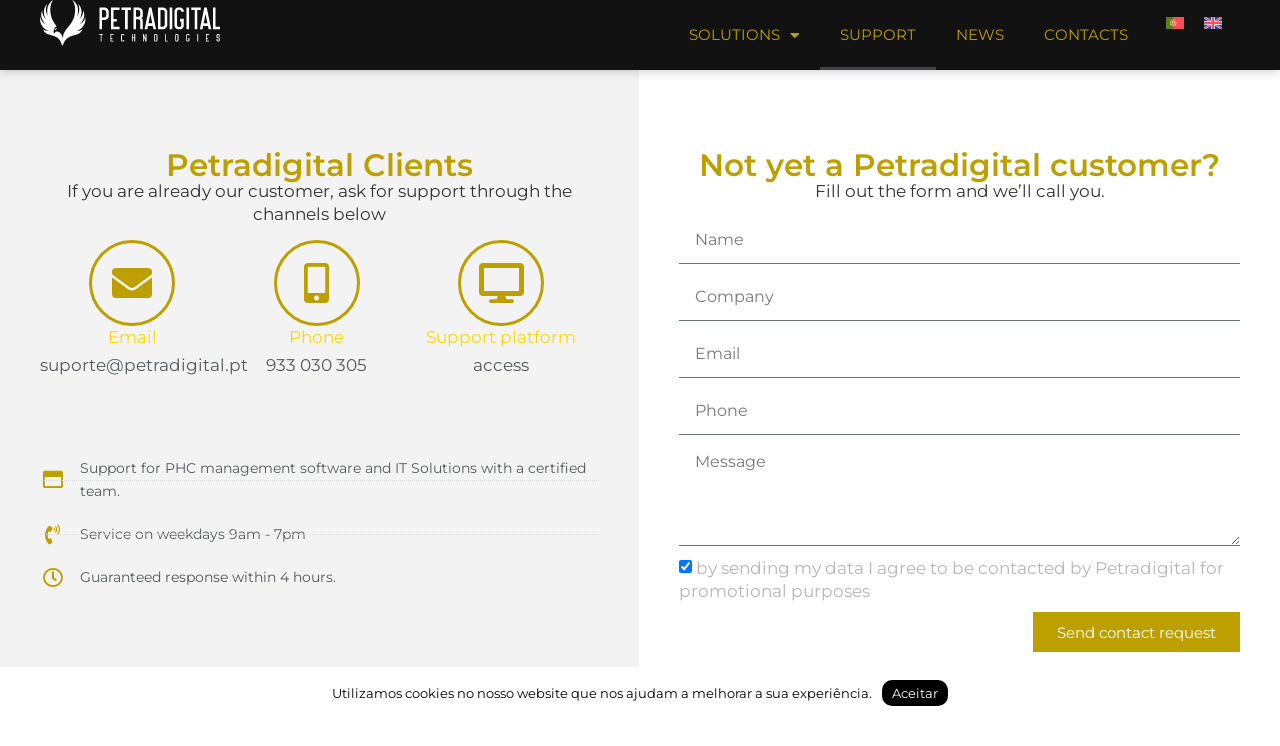

--- FILE ---
content_type: text/html; charset=UTF-8
request_url: https://petradigital.pt/en/support/
body_size: 13710
content:
<!doctype html><html lang="en-US" prefix="og: https://ogp.me/ns#"><head><meta charset="UTF-8"><meta name="viewport" content="width=device-width, initial-scale=1"><link rel="profile" href="https://gmpg.org/xfn/11"><style>img:is([sizes="auto" i], [sizes^="auto," i]) { contain-intrinsic-size: 3000px 1500px }</style><title>Petradigital - Support</title><meta name="description" content="If you are already our customer, ask for support through the channels below"/><meta name="robots" content="follow, index, max-snippet:-1, max-video-preview:-1, max-image-preview:large"/><link rel="canonical" href="https://petradigital.pt/en/support/" /><meta property="og:locale" content="en_US" /><meta property="og:type" content="article" /><meta property="og:title" content="Petradigital - Support" /><meta property="og:description" content="If you are already our customer, ask for support through the channels below" /><meta property="og:url" content="https://petradigital.pt/en/support/" /><meta property="og:site_name" content="Petradigital - Soluções de gestão PHC e Informática" /><meta property="article:publisher" content="https://www.facebook.com/petradigital.technologies/" /><meta property="og:image" content="https://petradigital.pt/wp-content/uploads/FB_share.jpg" /><meta property="og:image:secure_url" content="https://petradigital.pt/wp-content/uploads/FB_share.jpg" /><meta property="og:image:width" content="1200" /><meta property="og:image:height" content="630" /><meta property="og:image:alt" content="support" /><meta property="og:image:type" content="image/jpeg" /><meta property="article:published_time" content="2023-05-03T10:13:29+00:00" /><meta name="twitter:card" content="summary_large_image" /><meta name="twitter:title" content="Petradigital - Support" /><meta name="twitter:description" content="If you are already our customer, ask for support through the channels below" /><meta name="twitter:image" content="https://petradigital.pt/wp-content/uploads/FB_share.jpg" /><meta name="twitter:label1" content="Time to read" /><meta name="twitter:data1" content="Less than a minute" /> <script type="application/ld+json" class="rank-math-schema">{"@context":"https://schema.org","@graph":[{"@type":"Place","@id":"https://petradigital.pt/en/#place/","address":{"@type":"PostalAddress","streetAddress":"Rua Almada Negreiros n\u00ba2,","addressLocality":"Sarilhos Grandes","postalCode":"2870-528","addressCountry":"Portugal"}},{"@type":["ProfessionalService","Organization"],"@id":"https://petradigital.pt/en/#organization/","name":"Petradigital - Solu\u00e7\u00f5es de gest\u00e3o PHC e Inform\u00e1tica","url":"https://petradigital.pt","sameAs":["https://www.facebook.com/petradigital.technologies/","https://www.instagram.com/petradigital.technologies/","https://www.linkedin.com/company/petradigital"],"email":"geral@petradigital.pt","address":{"@type":"PostalAddress","streetAddress":"Rua Almada Negreiros n\u00ba2,","addressLocality":"Sarilhos Grandes","postalCode":"2870-528","addressCountry":"Portugal"},"logo":{"@type":"ImageObject","@id":"https://petradigital.pt/en/#logo/","url":"https://petradigital.pt/wp-content/uploads/logo-petradigital.png","contentUrl":"https://petradigital.pt/wp-content/uploads/logo-petradigital.png","caption":"Petradigital - Solu\u00e7\u00f5es de gest\u00e3o PHC e Inform\u00e1tica","inLanguage":"en-US","width":"704","height":"181"},"openingHours":["Monday,Tuesday,Wednesday,Thursday,Friday 09:00-18:00"],"location":{"@id":"https://petradigital.pt/en/#place/"},"image":{"@id":"https://petradigital.pt/en/#logo/"},"telephone":"933030305"},{"@type":"WebSite","@id":"https://petradigital.pt/en/#website/","url":"https://petradigital.pt/en/","name":"Petradigital - Solu\u00e7\u00f5es de gest\u00e3o PHC e Inform\u00e1tica","alternateName":"Petradigital - Solu\u00e7\u00f5es de gest\u00e3o e Inform\u00e1tica","publisher":{"@id":"https://petradigital.pt/en/#organization/"},"inLanguage":"en-US"},{"@type":"ImageObject","@id":"https://petradigital.pt/wp-content/uploads/FB_share.jpg","url":"https://petradigital.pt/wp-content/uploads/FB_share.jpg","width":"1200","height":"630","inLanguage":"en-US"},{"@type":"WebPage","@id":"https://petradigital.pt/en/support/#webpage","url":"https://petradigital.pt/en/support/","name":"Petradigital - Support","datePublished":"2023-05-03T10:13:29+00:00","dateModified":"2023-05-03T10:13:29+00:00","isPartOf":{"@id":"https://petradigital.pt/en/#website/"},"primaryImageOfPage":{"@id":"https://petradigital.pt/wp-content/uploads/FB_share.jpg"},"inLanguage":"en-US"},{"@type":"Person","@id":"https://petradigital.pt/en/support/#author","name":"pg_ad","image":{"@type":"ImageObject","@id":"https://secure.gravatar.com/avatar/6c5e62f6749ae7d08327cdfb1bc746335faf8b08db3a0a042259a09a6b366afe?s=96&amp;d=mm&amp;r=g","url":"https://secure.gravatar.com/avatar/6c5e62f6749ae7d08327cdfb1bc746335faf8b08db3a0a042259a09a6b366afe?s=96&amp;d=mm&amp;r=g","caption":"pg_ad","inLanguage":"en-US"},"worksFor":{"@id":"https://petradigital.pt/en/#organization/"}},{"@type":"Article","headline":"Petradigital - Support","keywords":"support","datePublished":"2023-05-03T10:13:29+00:00","dateModified":"2023-05-03T10:13:29+00:00","author":{"@id":"https://petradigital.pt/en/support/#author","name":"pg_ad"},"publisher":{"@id":"https://petradigital.pt/en/#organization/"},"description":"If you are already our customer, ask for support through the channels below","name":"Petradigital - Support","@id":"https://petradigital.pt/en/support/#richSnippet","isPartOf":{"@id":"https://petradigital.pt/en/support/#webpage"},"image":{"@id":"https://petradigital.pt/wp-content/uploads/FB_share.jpg"},"inLanguage":"en-US","mainEntityOfPage":{"@id":"https://petradigital.pt/en/support/#webpage"}}]}</script> <link rel="alternate" type="application/rss+xml" title="Petradigital &raquo; Feed" href="https://petradigital.pt/en/feed/" /><link rel="alternate" type="application/rss+xml" title="Petradigital &raquo; Comments Feed" href="https://petradigital.pt/en/comments/feed/" /><link rel='stylesheet' id='wpml-legacy-horizontal-list-0-css' href='https://petradigital.pt/wp-content/plugins/sitepress-multilingual-cms/templates/language-switchers/legacy-list-horizontal/style.min.css?ver=1' media='all' /><link rel='stylesheet' id='hello-elementor-css' href='https://petradigital.pt/wp-content/cache/autoptimize/css/autoptimize_single_af4b9638d69957103dc5ea259563873e.css?ver=3.4.4' media='all' /><link rel='stylesheet' id='hello-elementor-theme-style-css' href='https://petradigital.pt/wp-content/cache/autoptimize/css/autoptimize_single_a480d2bf8c523da1c15b272e519f33f2.css?ver=3.4.4' media='all' /><link rel='stylesheet' id='hello-elementor-header-footer-css' href='https://petradigital.pt/wp-content/cache/autoptimize/css/autoptimize_single_86dbb47955bb9db9c74abc72efb0c6f6.css?ver=3.4.4' media='all' /><link rel='stylesheet' id='e-animation-fadeIn-css' href='https://petradigital.pt/wp-content/plugins/elementor/assets/lib/animations/styles/fadeIn.min.css?ver=3.32.3' media='all' /><link rel='stylesheet' id='elementor-frontend-css' href='https://petradigital.pt/wp-content/plugins/elementor/assets/css/frontend.min.css?ver=3.32.3' media='all' /><link rel='stylesheet' id='widget-image-css' href='https://petradigital.pt/wp-content/plugins/elementor/assets/css/widget-image.min.css?ver=3.32.3' media='all' /><link rel='stylesheet' id='widget-nav-menu-css' href='https://petradigital.pt/wp-content/plugins/elementor-pro/assets/css/widget-nav-menu.min.css?ver=3.32.2' media='all' /><link rel='stylesheet' id='e-sticky-css' href='https://petradigital.pt/wp-content/plugins/elementor-pro/assets/css/modules/sticky.min.css?ver=3.32.2' media='all' /><link rel='stylesheet' id='widget-divider-css' href='https://petradigital.pt/wp-content/plugins/elementor/assets/css/widget-divider.min.css?ver=3.32.3' media='all' /><link rel='stylesheet' id='widget-icon-list-css' href='https://petradigital.pt/wp-content/plugins/elementor/assets/css/widget-icon-list.min.css?ver=3.32.3' media='all' /><link rel='stylesheet' id='e-shapes-css' href='https://petradigital.pt/wp-content/plugins/elementor/assets/css/conditionals/shapes.min.css?ver=3.32.3' media='all' /><link rel='stylesheet' id='e-animation-pulse-css' href='https://petradigital.pt/wp-content/plugins/elementor/assets/lib/animations/styles/e-animation-pulse.min.css?ver=3.32.3' media='all' /><link rel='stylesheet' id='widget-social-icons-css' href='https://petradigital.pt/wp-content/plugins/elementor/assets/css/widget-social-icons.min.css?ver=3.32.3' media='all' /><link rel='stylesheet' id='e-apple-webkit-css' href='https://petradigital.pt/wp-content/plugins/elementor/assets/css/conditionals/apple-webkit.min.css?ver=3.32.3' media='all' /><link rel='stylesheet' id='widget-heading-css' href='https://petradigital.pt/wp-content/plugins/elementor/assets/css/widget-heading.min.css?ver=3.32.3' media='all' /><link rel='stylesheet' id='widget-form-css' href='https://petradigital.pt/wp-content/plugins/elementor-pro/assets/css/widget-form.min.css?ver=3.32.2' media='all' /><link rel='stylesheet' id='e-animation-zoomIn-css' href='https://petradigital.pt/wp-content/plugins/elementor/assets/lib/animations/styles/zoomIn.min.css?ver=3.32.3' media='all' /><link rel='stylesheet' id='e-popup-css' href='https://petradigital.pt/wp-content/plugins/elementor-pro/assets/css/conditionals/popup.min.css?ver=3.32.2' media='all' /><link rel='stylesheet' id='e-animation-slideInLeft-css' href='https://petradigital.pt/wp-content/plugins/elementor/assets/lib/animations/styles/slideInLeft.min.css?ver=3.32.3' media='all' /><link rel='stylesheet' id='e-animation-slideInRight-css' href='https://petradigital.pt/wp-content/plugins/elementor/assets/lib/animations/styles/slideInRight.min.css?ver=3.32.3' media='all' /><link rel='stylesheet' id='e-animation-fadeInLeft-css' href='https://petradigital.pt/wp-content/plugins/elementor/assets/lib/animations/styles/fadeInLeft.min.css?ver=3.32.3' media='all' /><link rel='stylesheet' id='elementor-icons-css' href='https://petradigital.pt/wp-content/plugins/elementor/assets/lib/eicons/css/elementor-icons.min.css?ver=5.44.0' media='all' /><link rel='stylesheet' id='elementor-post-802-css' href='https://petradigital.pt/wp-content/cache/autoptimize/css/autoptimize_single_5b5c6bc0fa00248d3da6c79e7568ec0e.css?ver=1764347944' media='all' /><link rel='stylesheet' id='widget-icon-box-css' href='https://petradigital.pt/wp-content/plugins/elementor/assets/css/widget-icon-box.min.css?ver=3.32.3' media='all' /><link rel='stylesheet' id='elementor-post-2398-css' href='https://petradigital.pt/wp-content/cache/autoptimize/css/autoptimize_single_095467b0b0993dd249b14c115dddbbce.css?ver=1764431233' media='all' /><link rel='stylesheet' id='elementor-post-2426-css' href='https://petradigital.pt/wp-content/cache/autoptimize/css/autoptimize_single_68001b68d92fc3eae2884780c63af344.css?ver=1764362263' media='all' /><link rel='stylesheet' id='elementor-post-2415-css' href='https://petradigital.pt/wp-content/cache/autoptimize/css/autoptimize_single_3527c682693581e723e79e53d6a923f4.css?ver=1764362263' media='all' /><link rel='stylesheet' id='elementor-post-1758-css' href='https://petradigital.pt/wp-content/cache/autoptimize/css/autoptimize_single_d142b74e40e462766481f858c3b1f3fa.css?ver=1764347944' media='all' /><link rel='stylesheet' id='elementor-post-1275-css' href='https://petradigital.pt/wp-content/cache/autoptimize/css/autoptimize_single_19676a472b41e90bedc4a97203b63857.css?ver=1764347944' media='all' /><link rel='stylesheet' id='elementor-post-1270-css' href='https://petradigital.pt/wp-content/cache/autoptimize/css/autoptimize_single_0b4ea5df4d6c0aa4cd175775213d15cc.css?ver=1764347944' media='all' /><link rel='stylesheet' id='elementor-post-128-css' href='https://petradigital.pt/wp-content/cache/autoptimize/css/autoptimize_single_314a958e13448367314658011715cf44.css?ver=1764347944' media='all' /><link rel='stylesheet' id='branda-cookie-notice-front-css' href='https://petradigital.pt/wp-content/cache/autoptimize/css/autoptimize_single_41a32b8e8b85cb88a9d33d1c17f21864.css?ver=3.4.27' media='all' /><link rel='stylesheet' id='hello-elementor-child-style-css' href='https://petradigital.pt/wp-content/cache/autoptimize/css/autoptimize_single_d61834a1092444d0fe75f64130f0f335.css?ver=1.0.0' media='all' /><link rel='stylesheet' id='elementor-icons-shared-0-css' href='https://petradigital.pt/wp-content/plugins/elementor/assets/lib/font-awesome/css/fontawesome.min.css?ver=5.15.3' media='all' /><link rel='stylesheet' id='elementor-icons-fa-solid-css' href='https://petradigital.pt/wp-content/plugins/elementor/assets/lib/font-awesome/css/solid.min.css?ver=5.15.3' media='all' /><link rel='stylesheet' id='elementor-icons-fa-regular-css' href='https://petradigital.pt/wp-content/plugins/elementor/assets/lib/font-awesome/css/regular.min.css?ver=5.15.3' media='all' /><link rel='stylesheet' id='elementor-icons-fa-brands-css' href='https://petradigital.pt/wp-content/plugins/elementor/assets/lib/font-awesome/css/brands.min.css?ver=5.15.3' media='all' /> <script src="https://petradigital.pt/wp-includes/js/jquery/jquery.min.js?ver=3.7.1" id="jquery-core-js"></script> <script defer src="https://petradigital.pt/wp-includes/js/jquery/jquery-migrate.min.js?ver=3.4.1" id="jquery-migrate-js"></script> <link rel="https://api.w.org/" href="https://petradigital.pt/en/wp-json/" /><link rel="alternate" title="JSON" type="application/json" href="https://petradigital.pt/en/wp-json/wp/v2/pages/2398" /><link rel="EditURI" type="application/rsd+xml" title="RSD" href="https://petradigital.pt/xmlrpc.php?rsd" /><meta name="generator" content="WordPress 6.8.3" /><link rel='shortlink' href='https://petradigital.pt/en/?p=2398' /><link rel="alternate" title="oEmbed (JSON)" type="application/json+oembed" href="https://petradigital.pt/en/wp-json/oembed/1.0/embed?url=https%3A%2F%2Fpetradigital.pt%2Fen%2Fsupport%2F" /><link rel="alternate" title="oEmbed (XML)" type="text/xml+oembed" href="https://petradigital.pt/en/wp-json/oembed/1.0/embed?url=https%3A%2F%2Fpetradigital.pt%2Fen%2Fsupport%2F&#038;format=xml" /><meta name="generator" content="WPML ver:4.8.5 stt:1,41;" /> <script defer src="[data-uri]"></script>  <script defer src="https://www.googletagmanager.com/gtag/js?id=UA-139703013-1"></script> <script defer src="[data-uri]"></script> <style>.e-con.e-parent:nth-of-type(n+4):not(.e-lazyloaded):not(.e-no-lazyload),
				.e-con.e-parent:nth-of-type(n+4):not(.e-lazyloaded):not(.e-no-lazyload) * {
					background-image: none !important;
				}
				@media screen and (max-height: 1024px) {
					.e-con.e-parent:nth-of-type(n+3):not(.e-lazyloaded):not(.e-no-lazyload),
					.e-con.e-parent:nth-of-type(n+3):not(.e-lazyloaded):not(.e-no-lazyload) * {
						background-image: none !important;
					}
				}
				@media screen and (max-height: 640px) {
					.e-con.e-parent:nth-of-type(n+2):not(.e-lazyloaded):not(.e-no-lazyload),
					.e-con.e-parent:nth-of-type(n+2):not(.e-lazyloaded):not(.e-no-lazyload) * {
						background-image: none !important;
					}
				}</style><style type="text/css" id="branda-admin-bar-logo">body #wpadminbar #wp-admin-bar-wp-logo > .ab-item {
	background-image: url(https://petradigital.pt/wp-content/uploads/PG_ico_1.png);
	background-repeat: no-repeat;
	background-position: 50%;
	background-size: 80%;
}
body #wpadminbar #wp-admin-bar-wp-logo > .ab-item .ab-icon:before {
	content: " ";
}</style><link rel="icon" href="https://petradigital.pt/wp-content/uploads/cropped-favicon-32x32.png" sizes="32x32" /><link rel="icon" href="https://petradigital.pt/wp-content/uploads/cropped-favicon-192x192.png" sizes="192x192" /><link rel="apple-touch-icon" href="https://petradigital.pt/wp-content/uploads/cropped-favicon-180x180.png" /><meta name="msapplication-TileImage" content="https://petradigital.pt/wp-content/uploads/cropped-favicon-270x270.png" /><style id="wp-custom-css">::-webkit-scrollbar {width: 5px;}
::-webkit-scrollbar-track {background: #FFF;}
::-webkit-scrollbar-thumb {background: #FF9A40;}
::-webkit-scrollbar-thumb:hover {background: #C12F2A;}

/*.themenu li:nth-child(2) {background: url('https://petradigital.pt/wp-content/uploads/chapadao_ico_3.svg') no-repeat top 23px left !important; background-size: 20px auto !important;}
.themenu ul li:nth-child(2) a {padding-left: 30px !important;}
.themenu li:nth-child(3) {background: url('https://petradigital.pt//wp-content/uploads/ico-itmainov.svg') no-repeat top 23px left !important; background-size: 25px auto !important;}
.themenu li:nth-child(3) a {padding-left: 35px !important;}
.themenu li > ul > li:nth-child(2) {background-size: 0 !important; padding-left: 0 !important;}
.themenu li > ul > li:nth-child(3) {background-size: 0 !important; padding-left: 0 !important;}
*/

.mega-sub-menu li.titulo a {color: #ff9a40 !important; border-bottom: 1px solid #FFF;}</style><style type="text/css" id="branda-cookie-notice-css">#branda-cookie-notice {
	color: #000000;
	background-color: #ffffff;
}
#branda-cookie-notice a,
#branda-cookie-notice a:link {
	color: #ffffff;
}
#branda-cookie-notice a:visited {
	color: #ffffff;
}
#branda-cookie-notice a:hover {
	color: #ffffff;
}
#branda-cookie-notice a:active {
	color: #ffffff;
}
#branda-cookie-notice a:focus {
	color: #ffffff;
}
#branda-cookie-notice .button,
#branda-cookie-notice .button:link {
	color: #ffffff;
	border-color: #000000;
	background-color: #000000;
	border-style: solid;
	border-width: 0px;
	-webkit-border-radius: 10px;
	-moz-border-radius: 10px;
	border-radius: 10px;
}
#branda-cookie-notice .button:visited {
}
#branda-cookie-notice .button:hover {
	color: #ffffff;
	border-color: #dd9933;
	background-color: #dd9933;
}
#branda-cookie-notice .button:active {
	color: #ffffff;
	border-color: #dd9933;
	background-color: #dd9933;
}
#branda-cookie-notice .button:focus {
	color: #ffffff;
	border-color: #5b9dd9;
	background-color: #008ec2;
}</style></head><body class="wp-singular page-template page-template-elementor_header_footer page page-id-2398 wp-embed-responsive wp-theme-hello-elementor wp-child-theme-hello-theme-child-master hello-elementor-default elementor-default elementor-template-full-width elementor-kit-802 elementor-page elementor-page-2398"> <a class="skip-link screen-reader-text" href="#content">Skip to content</a><header data-elementor-type="header" data-elementor-id="2426" class="elementor elementor-2426 elementor-124 elementor-location-header" data-elementor-post-type="elementor_library"><header class="elementor-element elementor-element-afdcb27 e-con-full e-flex e-con e-parent" data-id="afdcb27" data-element_type="container" data-settings="{&quot;sticky&quot;:&quot;top&quot;,&quot;background_background&quot;:&quot;classic&quot;,&quot;sticky_on&quot;:[&quot;desktop&quot;,&quot;tablet&quot;,&quot;mobile&quot;],&quot;sticky_offset&quot;:0,&quot;sticky_effects_offset&quot;:0,&quot;sticky_anchor_link_offset&quot;:0}"><div class="elementor-element elementor-element-42df019 elementor-widget-tablet__width-auto elementor-hidden-desktop elementor-view-default elementor-widget elementor-widget-icon" data-id="42df019" data-element_type="widget" data-widget_type="icon.default"><div class="elementor-widget-container"><div class="elementor-icon-wrapper"> <a class="elementor-icon" href="#elementor-action%3Aaction%3Dpopup%3Aopen%26settings%3DeyJpZCI6MTI4LCJ0b2dnbGUiOmZhbHNlfQ%3D%3D"> <i aria-hidden="true" class="fas fa-bars"></i> </a></div></div></div><div class="elementor-element elementor-element-d97586d elementor-widget__width-auto elementor-widget-tablet__width-auto animated-slow elementor-invisible elementor-widget elementor-widget-image" data-id="d97586d" data-element_type="widget" data-settings="{&quot;_animation&quot;:&quot;fadeIn&quot;}" data-widget_type="image.default"><div class="elementor-widget-container"> <a href="https://petradigital.pt/en/"> <img src="https://petradigital.pt/wp-content/uploads/petradigital-logo-stamp.svg" class="attachment-full size-full wp-image-78" alt="" /> </a></div></div><div class="elementor-element elementor-element-05bfe4a elementor-nav-menu__align-end elementor-hidden-tablet elementor-hidden-mobile elementor-nav-menu--dropdown-tablet elementor-nav-menu__text-align-aside elementor-nav-menu--toggle elementor-nav-menu--burger elementor-widget elementor-widget-nav-menu" data-id="05bfe4a" data-element_type="widget" data-settings="{&quot;layout&quot;:&quot;horizontal&quot;,&quot;submenu_icon&quot;:{&quot;value&quot;:&quot;&lt;i class=\&quot;fas fa-caret-down\&quot; aria-hidden=\&quot;true\&quot;&gt;&lt;\/i&gt;&quot;,&quot;library&quot;:&quot;fa-solid&quot;},&quot;toggle&quot;:&quot;burger&quot;}" data-widget_type="nav-menu.default"><div class="elementor-widget-container"><nav aria-label="Menu" class="elementor-nav-menu--main elementor-nav-menu__container elementor-nav-menu--layout-horizontal e--pointer-underline e--animation-fade"><ul id="menu-1-05bfe4a" class="elementor-nav-menu"><li class="menu-item menu-item-type-post_type menu-item-object-page menu-item-has-children menu-item-1849"><a href="https://petradigital.pt/en/solutions/" class="elementor-item">Solutions</a><ul class="sub-menu elementor-nav-menu--dropdown"><li class="menu-item menu-item-type-post_type menu-item-object-page menu-item-1851"><a href="https://petradigital.pt/en/phc-management-software/" class="elementor-sub-item">PHC Management Software</a></li><li class="menu-item menu-item-type-post_type menu-item-object-page menu-item-1991"><a href="https://petradigital.pt/en/web-marketing/" class="elementor-sub-item">Web &#038; Marketing</a></li><li class="menu-item menu-item-type-post_type menu-item-object-page menu-item-2015"><a href="https://petradigital.pt/en/itma/" class="elementor-sub-item">ITMA</a></li><li class="menu-item menu-item-type-post_type menu-item-object-page menu-item-1850"><a href="https://petradigital.pt/en/systems-cybersecurity/" class="elementor-sub-item">Cloud Systems &#038; Cybersecurity</a></li></ul></li><li class="menu-item menu-item-type-post_type menu-item-object-page current-menu-item page_item page-item-2398 current_page_item menu-item-1853"><a href="https://petradigital.pt/en/support/" aria-current="page" class="elementor-item elementor-item-active">Support</a></li><li class="menu-item menu-item-type-post_type menu-item-object-page menu-item-1852"><a href="https://petradigital.pt/en/news/" class="elementor-item">News</a></li><li class="menu-item menu-item-type-post_type menu-item-object-page menu-item-1854"><a href="https://petradigital.pt/en/contacts/" class="elementor-item">Contacts</a></li></ul></nav><div class="elementor-menu-toggle" role="button" tabindex="0" aria-label="Menu Toggle" aria-expanded="false"> <i aria-hidden="true" role="presentation" class="elementor-menu-toggle__icon--open eicon-menu-bar"></i><i aria-hidden="true" role="presentation" class="elementor-menu-toggle__icon--close eicon-close"></i></div><nav class="elementor-nav-menu--dropdown elementor-nav-menu__container" aria-hidden="true"><ul id="menu-2-05bfe4a" class="elementor-nav-menu"><li class="menu-item menu-item-type-post_type menu-item-object-page menu-item-has-children menu-item-1849"><a href="https://petradigital.pt/en/solutions/" class="elementor-item" tabindex="-1">Solutions</a><ul class="sub-menu elementor-nav-menu--dropdown"><li class="menu-item menu-item-type-post_type menu-item-object-page menu-item-1851"><a href="https://petradigital.pt/en/phc-management-software/" class="elementor-sub-item" tabindex="-1">PHC Management Software</a></li><li class="menu-item menu-item-type-post_type menu-item-object-page menu-item-1991"><a href="https://petradigital.pt/en/web-marketing/" class="elementor-sub-item" tabindex="-1">Web &#038; Marketing</a></li><li class="menu-item menu-item-type-post_type menu-item-object-page menu-item-2015"><a href="https://petradigital.pt/en/itma/" class="elementor-sub-item" tabindex="-1">ITMA</a></li><li class="menu-item menu-item-type-post_type menu-item-object-page menu-item-1850"><a href="https://petradigital.pt/en/systems-cybersecurity/" class="elementor-sub-item" tabindex="-1">Cloud Systems &#038; Cybersecurity</a></li></ul></li><li class="menu-item menu-item-type-post_type menu-item-object-page current-menu-item page_item page-item-2398 current_page_item menu-item-1853"><a href="https://petradigital.pt/en/support/" aria-current="page" class="elementor-item elementor-item-active" tabindex="-1">Support</a></li><li class="menu-item menu-item-type-post_type menu-item-object-page menu-item-1852"><a href="https://petradigital.pt/en/news/" class="elementor-item" tabindex="-1">News</a></li><li class="menu-item menu-item-type-post_type menu-item-object-page menu-item-1854"><a href="https://petradigital.pt/en/contacts/" class="elementor-item" tabindex="-1">Contacts</a></li></ul></nav></div></div><div class="elementor-element elementor-element-02d7f65 elementor-widget elementor-widget-wpml-language-switcher" data-id="02d7f65" data-element_type="widget" data-widget_type="wpml-language-switcher.default"><div class="elementor-widget-container"><div class="wpml-elementor-ls"><div class="wpml-ls-statics-shortcode_actions wpml-ls wpml-ls-legacy-list-horizontal"><ul role="menu"><li class="wpml-ls-slot-shortcode_actions wpml-ls-item wpml-ls-item-pt-pt wpml-ls-first-item wpml-ls-item-legacy-list-horizontal" role="none"> <a href="https://petradigital.pt/suporte/" class="wpml-ls-link" role="menuitem"  aria-label="Switch to Portuguese (Portugal)" title="Switch to Portuguese (Portugal)" > <img
 class="wpml-ls-flag"
 src="https://petradigital.pt/wp-content/plugins/sitepress-multilingual-cms/res/flags/pt-pt.svg"
 alt="Portuguese (Portugal)"
 width=18
 height=12
 /></a></li><li class="wpml-ls-slot-shortcode_actions wpml-ls-item wpml-ls-item-en wpml-ls-current-language wpml-ls-last-item wpml-ls-item-legacy-list-horizontal" role="none"> <a href="https://petradigital.pt/en/support/" class="wpml-ls-link" role="menuitem" > <img
 class="wpml-ls-flag"
 src="https://petradigital.pt/wp-content/plugins/sitepress-multilingual-cms/res/flags/en.svg"
 alt="English"
 width=18
 height=12
 /></a></li></ul></div></div></div></div></header></header><div data-elementor-type="wp-post" data-elementor-id="2398" class="elementor elementor-2398 elementor-55" data-elementor-post-type="page"><div class="elementor-element elementor-element-db44965 e-con-full e-flex e-con e-parent" data-id="db44965" data-element_type="container"><div class="elementor-element elementor-element-fd7961e e-con-full e-flex e-con e-parent" data-id="fd7961e" data-element_type="container" data-settings="{&quot;background_background&quot;:&quot;classic&quot;}"><div class="elementor-element elementor-element-f82b56c elementor-widget elementor-widget-heading" data-id="f82b56c" data-element_type="widget" data-widget_type="heading.default"><div class="elementor-widget-container"><h2 class="elementor-heading-title elementor-size-default">Petradigital Clients</h2></div></div><div class="elementor-element elementor-element-e598d13 elementor-widget elementor-widget-text-editor" data-id="e598d13" data-element_type="widget" data-widget_type="text-editor.default"><div class="elementor-widget-container"><p>If you are already our customer, ask for support through the channels below</p></div></div><div class="elementor-element elementor-element-7461ff9 e-flex e-con-boxed e-con e-parent" data-id="7461ff9" data-element_type="container"><div class="e-con-inner"><div class="elementor-element elementor-element-55b6d8a elementor-view-framed elementor-widget__width-initial elementor-widget-mobile__width-inherit elementor-shape-circle elementor-position-top elementor-mobile-position-top elementor-widget elementor-widget-icon-box" data-id="55b6d8a" data-element_type="widget" data-widget_type="icon-box.default"><div class="elementor-widget-container"><div class="elementor-icon-box-wrapper"><div class="elementor-icon-box-icon"> <a href="mailto:suporte@petradigital.pt" class="elementor-icon" tabindex="-1" aria-label="Email"> <i aria-hidden="true" class="fas fa-envelope"></i> </a></div><div class="elementor-icon-box-content"><p class="elementor-icon-box-title"> <a href="mailto:suporte@petradigital.pt" > Email </a></p><p class="elementor-icon-box-description"> suporte@petradigital.pt</p></div></div></div></div><div class="elementor-element elementor-element-81c8939 elementor-view-framed elementor-widget__width-initial elementor-widget-mobile__width-inherit elementor-shape-circle elementor-position-top elementor-mobile-position-top elementor-widget elementor-widget-icon-box" data-id="81c8939" data-element_type="widget" data-widget_type="icon-box.default"><div class="elementor-widget-container"><div class="elementor-icon-box-wrapper"><div class="elementor-icon-box-icon"> <a href="tel:+351933030305" class="elementor-icon" tabindex="-1" aria-label="Phone"> <i aria-hidden="true" class="fas fa-mobile-alt"></i> </a></div><div class="elementor-icon-box-content"><p class="elementor-icon-box-title"> <a href="tel:+351933030305" > Phone </a></p><p class="elementor-icon-box-description"> 933 030 305</p></div></div></div></div><div class="elementor-element elementor-element-d1e92f1 elementor-view-framed elementor-widget__width-initial elementor-widget-mobile__width-inherit elementor-shape-circle elementor-position-top elementor-mobile-position-top elementor-widget elementor-widget-icon-box" data-id="d1e92f1" data-element_type="widget" data-widget_type="icon-box.default"><div class="elementor-widget-container"><div class="elementor-icon-box-wrapper"><div class="elementor-icon-box-icon"> <a href="https://clientespetra.gogest.pt/web/login.php" target="_blank" class="elementor-icon" tabindex="-1" aria-label="Support platform" rel="noopener"> <i aria-hidden="true" class="fas fa-desktop"></i> </a></div><div class="elementor-icon-box-content"><p class="elementor-icon-box-title"> <a href="https://clientespetra.gogest.pt/web/login.php" target="_blank" rel="noopener"> Support platform </a></p><p class="elementor-icon-box-description"> access</p></div></div></div></div></div></div><div class="elementor-element elementor-element-613bd2d elementor-align-left elementor-icon-list--layout-traditional elementor-list-item-link-full_width elementor-widget elementor-widget-icon-list" data-id="613bd2d" data-element_type="widget" data-widget_type="icon-list.default"><div class="elementor-widget-container"><ul class="elementor-icon-list-items"><li class="elementor-icon-list-item"> <span class="elementor-icon-list-icon"> <i aria-hidden="true" class="far fa-window-maximize"></i> </span> <span class="elementor-icon-list-text">Support for PHC management software and IT Solutions with a certified team.</span></li><li class="elementor-icon-list-item"> <span class="elementor-icon-list-icon"> <i aria-hidden="true" class="fas fa-phone-volume"></i> </span> <span class="elementor-icon-list-text">Service on weekdays 9am - 7pm</span></li><li class="elementor-icon-list-item"> <span class="elementor-icon-list-icon"> <i aria-hidden="true" class="far fa-clock"></i> </span> <span class="elementor-icon-list-text">Guaranteed response within 4 hours.</span></li></ul></div></div></div><div class="elementor-element elementor-element-dc07546 e-con-full e-flex e-con e-parent" data-id="dc07546" data-element_type="container"><div class="elementor-element elementor-element-eb2ce07 elementor-widget elementor-widget-heading" data-id="eb2ce07" data-element_type="widget" data-widget_type="heading.default"><div class="elementor-widget-container"><h2 class="elementor-heading-title elementor-size-default">Not yet a Petradigital customer?</h2></div></div><div class="elementor-element elementor-element-d28fa9c elementor-widget elementor-widget-text-editor" data-id="d28fa9c" data-element_type="widget" data-widget_type="text-editor.default"><div class="elementor-widget-container"><p>Fill out the form and we&#8217;ll call you.</p></div></div><div class="elementor-element elementor-element-205f454 elementor-button-align-end elementor-widget elementor-widget-form" data-id="205f454" data-element_type="widget" data-settings="{&quot;step_next_label&quot;:&quot;Next&quot;,&quot;step_previous_label&quot;:&quot;Anterior&quot;,&quot;button_width&quot;:&quot;100&quot;,&quot;step_type&quot;:&quot;number_text&quot;,&quot;step_icon_shape&quot;:&quot;circle&quot;}" data-widget_type="form.default"><div class="elementor-widget-container"><form class="elementor-form" method="post" name="new-client" aria-label="new-client" novalidate=""> <input type="hidden" name="post_id" value="2398"/> <input type="hidden" name="form_id" value="205f454"/> <input type="hidden" name="referer_title" value="Petradigital - Support" /> <input type="hidden" name="queried_id" value="2398"/><div class="elementor-form-fields-wrapper elementor-labels-"><div class="elementor-field-type-text"> <input size="1" type="text" name="form_fields[field_2407671]" id="form-field-field_2407671" class="elementor-field elementor-size-md " style="display:none !important;"></div><div class="elementor-field-type-text elementor-field-group elementor-column elementor-field-group-nome elementor-col-100 elementor-field-required"> <label for="form-field-nome" class="elementor-field-label elementor-screen-only"> Name </label> <input size="1" type="text" name="form_fields[nome]" id="form-field-nome" class="elementor-field elementor-size-md  elementor-field-textual" placeholder="Name" required="required"></div><div class="elementor-field-type-text elementor-field-group elementor-column elementor-field-group-Empresa elementor-col-100 elementor-field-required"> <label for="form-field-Empresa" class="elementor-field-label elementor-screen-only"> Company </label> <input size="1" type="text" name="form_fields[Empresa]" id="form-field-Empresa" class="elementor-field elementor-size-md  elementor-field-textual" placeholder="Company" required="required"></div><div class="elementor-field-type-email elementor-field-group elementor-column elementor-field-group-email elementor-col-100 elementor-field-required"> <label for="form-field-email" class="elementor-field-label elementor-screen-only"> Email </label> <input size="1" type="email" name="form_fields[email]" id="form-field-email" class="elementor-field elementor-size-md  elementor-field-textual" placeholder="Email" required="required"></div><div class="elementor-field-type-tel elementor-field-group elementor-column elementor-field-group-telefone elementor-col-100 elementor-field-required"> <label for="form-field-telefone" class="elementor-field-label elementor-screen-only"> Phone </label> <input size="1" type="tel" name="form_fields[telefone]" id="form-field-telefone" class="elementor-field elementor-size-md  elementor-field-textual" placeholder="Phone" required="required" pattern="[0-9()#&amp;+*-=.]+" title="Only numbers and phone characters (#, -, *, etc) are accepted."></div><div class="elementor-field-type-textarea elementor-field-group elementor-column elementor-field-group-message elementor-col-100"> <label for="form-field-message" class="elementor-field-label elementor-screen-only"> Message </label><textarea class="elementor-field-textual elementor-field  elementor-size-md" name="form_fields[message]" id="form-field-message" rows="4" placeholder="Message"></textarea></div><div class="elementor-field-type-acceptance elementor-field-group elementor-column elementor-field-group-rgpd elementor-col-100 elementor-field-required"> <label for="form-field-rgpd" class="elementor-field-label elementor-screen-only"> RGPD </label><div class="elementor-field-subgroup"> <span class="elementor-field-option"> <input type="checkbox" name="form_fields[rgpd]" id="form-field-rgpd" class="elementor-field elementor-size-md  elementor-acceptance-field" required="required" checked="checked"> <label for="form-field-rgpd">by sending my data I agree to be contacted by Petradigital for promotional purposes</label> </span></div></div><div class="elementor-field-group elementor-column elementor-field-type-submit elementor-col-100 e-form__buttons"> <button class="elementor-button elementor-size-sm" type="submit"> <span class="elementor-button-content-wrapper"> <span class="elementor-button-text">Send contact request</span> </span> </button></div></div></form></div></div></div></div></div><footer data-elementor-type="footer" data-elementor-id="2415" class="elementor elementor-2415 elementor-81 elementor-location-footer" data-elementor-post-type="elementor_library"><div class="elementor-element elementor-element-5553b0f e-flex e-con-boxed elementor-invisible e-con e-parent" data-id="5553b0f" data-element_type="container" data-settings="{&quot;background_background&quot;:&quot;classic&quot;,&quot;animation&quot;:&quot;fadeIn&quot;}"><div class="e-con-inner"><div class="elementor-element elementor-element-96ba167 elementor-widget elementor-widget-image" data-id="96ba167" data-element_type="widget" data-widget_type="image.default"><div class="elementor-widget-container"> <img width="1500" height="87" src="https://petradigital.pt/wp-content/uploads/logotipos-parceiros-petra.jpg" class="attachment-full size-full wp-image-2055" alt="" srcset="https://petradigital.pt/wp-content/uploads/logotipos-parceiros-petra.jpg 1500w, https://petradigital.pt/wp-content/uploads/logotipos-parceiros-petra-768x45.jpg 768w" sizes="(max-width: 1500px) 100vw, 1500px" /></div></div></div></div><div class="elementor-element elementor-element-8913396 e-con-full e-flex e-con e-parent" data-id="8913396" data-element_type="container" data-settings="{&quot;background_background&quot;:&quot;classic&quot;,&quot;shape_divider_top&quot;:&quot;arrow&quot;}"><div class="elementor-shape elementor-shape-top" aria-hidden="true" data-negative="false"> <svg xmlns="http://www.w3.org/2000/svg" viewBox="0 0 700 10" preserveAspectRatio="none"> <path class="elementor-shape-fill" d="M350,10L340,0h20L350,10z"/> </svg></div><div class="elementor-element elementor-element-1a7369e e-con-full e-flex e-con e-child" data-id="1a7369e" data-element_type="container"><div class="elementor-element elementor-element-cd1f7dd elementor-widget elementor-widget-image" data-id="cd1f7dd" data-element_type="widget" data-widget_type="image.default"><div class="elementor-widget-container"> <img src="https://petradigital.pt/wp-content/uploads/petradigital-logo-white.svg" class="attachment-full size-full wp-image-82" alt="Petradigital - soluções PHC e ERP" /></div></div><div class="elementor-element elementor-element-ac70439 elementor-widget elementor-widget-image" data-id="ac70439" data-element_type="widget" data-widget_type="image.default"><div class="elementor-widget-container"> <a href="https://www.livroreclamacoes.pt/inicio" target="_blank"> <img width="164" height="65" src="https://petradigital.pt/wp-content/uploads/livro-reclamacoes.png" class="attachment-full size-full wp-image-1316" alt="" /> </a></div></div></div><div class="elementor-element elementor-element-cc2ba92 e-con-full e-flex e-con e-child" data-id="cc2ba92" data-element_type="container"><div class="elementor-element elementor-element-e6db33c elementor-widget elementor-widget-text-editor" data-id="e6db33c" data-element_type="widget" data-widget_type="text-editor.default"><div class="elementor-widget-container"><h4>Talk with us today!</h4></div></div><div class="elementor-element elementor-element-a9d1dc2 elementor-widget-divider--view-line elementor-widget elementor-widget-divider" data-id="a9d1dc2" data-element_type="widget" data-widget_type="divider.default"><div class="elementor-widget-container"><div class="elementor-divider"> <span class="elementor-divider-separator"> </span></div></div></div><div class="elementor-element elementor-element-2437717 elementor-tablet-align-left elementor-mobile-align-left elementor-icon-list--layout-traditional elementor-list-item-link-full_width elementor-widget elementor-widget-icon-list" data-id="2437717" data-element_type="widget" data-widget_type="icon-list.default"><div class="elementor-widget-container"><ul class="elementor-icon-list-items"><li class="elementor-icon-list-item"> <span class="elementor-icon-list-icon"> <i aria-hidden="true" class="fas fa-map-marker-alt"></i> </span> <span class="elementor-icon-list-text">Rua Almada Negreiros nº2, 2870-528 Sarilhos Grandes, Portugal</span></li><li class="elementor-icon-list-item"> <a href="tel:+351933030305"> <span class="elementor-icon-list-icon"> <i aria-hidden="true" class="fas fa-phone"></i> </span> <span class="elementor-icon-list-text">+351 933 030 305 </span> </a></li><li class="elementor-icon-list-item"> <a href="tel:+351211397098"> <span class="elementor-icon-list-icon"> <i aria-hidden="true" class="fas fa-phone"></i> </span> <span class="elementor-icon-list-text">+351 211 397 098 </span> </a></li><li class="elementor-icon-list-item"> <a href="mailto:crm@petradigital.pt"> <span class="elementor-icon-list-icon"> <i aria-hidden="true" class="fas fa-paper-plane"></i> </span> <span class="elementor-icon-list-text">crm@petradigital.pt</span> </a></li></ul></div></div></div></div><div class="elementor-element elementor-element-9673faf e-con-full e-flex e-con e-parent" data-id="9673faf" data-element_type="container" data-settings="{&quot;background_background&quot;:&quot;classic&quot;}"><div class="elementor-element elementor-element-e2bd591 elementor-shape-circle e-grid-align-left elementor-grid-0 elementor-widget elementor-widget-social-icons" data-id="e2bd591" data-element_type="widget" data-widget_type="social-icons.default"><div class="elementor-widget-container"><div class="elementor-social-icons-wrapper elementor-grid" role="list"> <span class="elementor-grid-item" role="listitem"> <a class="elementor-icon elementor-social-icon elementor-social-icon-facebook-f elementor-animation-pulse elementor-repeater-item-e863280" href="https://www.facebook.com/petradigital.technologies/" target="_blank"> <span class="elementor-screen-only">Facebook-f</span> <i aria-hidden="true" class="fab fa-facebook-f"></i> </a> </span> <span class="elementor-grid-item" role="listitem"> <a class="elementor-icon elementor-social-icon elementor-social-icon-linkedin elementor-animation-pulse elementor-repeater-item-15d2902" href="https://www.facebook.com/petradigital.technologies/" target="_blank"> <span class="elementor-screen-only">Linkedin</span> <i aria-hidden="true" class="fab fa-linkedin"></i> </a> </span></div></div></div><div class="elementor-element elementor-element-50fb4f7 elementor-widget elementor-widget-image" data-id="50fb4f7" data-element_type="widget" data-widget_type="image.default"><div class="elementor-widget-container"> <a href="https://chapadaonatromba.pt/en" target="_blank"> <img src="https://petradigital.pt/wp-content/uploads/chapadao_ico_3.svg" class="attachment-full size-full wp-image-651" alt="soluções webdesign chapadão" /> </a></div></div></div></footer> <script type="speculationrules">{"prefetch":[{"source":"document","where":{"and":[{"href_matches":"\/en\/*"},{"not":{"href_matches":["\/wp-*.php","\/wp-admin\/*","\/wp-content\/uploads\/*","\/wp-content\/*","\/wp-content\/plugins\/*","\/wp-content\/themes\/hello-theme-child-master\/*","\/wp-content\/themes\/hello-elementor\/*","\/en\/*\\?(.+)"]}},{"not":{"selector_matches":"a[rel~=\"nofollow\"]"}},{"not":{"selector_matches":".no-prefetch, .no-prefetch a"}}]},"eagerness":"conservative"}]}</script> <div data-elementor-type="popup" data-elementor-id="128" class="elementor elementor-128 elementor-location-popup" data-elementor-settings="{&quot;entrance_animation_duration&quot;:{&quot;unit&quot;:&quot;px&quot;,&quot;size&quot;:&quot;0.7&quot;,&quot;sizes&quot;:[]},&quot;entrance_animation_mobile&quot;:&quot;slideInLeft&quot;,&quot;entrance_animation&quot;:&quot;slideInRight&quot;,&quot;exit_animation&quot;:&quot;slideInRight&quot;,&quot;exit_animation_mobile&quot;:&quot;slideInLeft&quot;,&quot;entrance_animation_tablet&quot;:&quot;fadeInLeft&quot;,&quot;exit_animation_tablet&quot;:&quot;fadeInLeft&quot;,&quot;a11y_navigation&quot;:&quot;yes&quot;,&quot;triggers&quot;:[],&quot;timing&quot;:[]}" data-elementor-post-type="elementor_library"><div class="elementor-element elementor-element-b4e4da2 e-flex e-con-boxed e-con e-parent" data-id="b4e4da2" data-element_type="container"><div class="e-con-inner"><div class="elementor-element elementor-element-451b7df elementor-widget elementor-widget-image" data-id="451b7df" data-element_type="widget" data-widget_type="image.default"><div class="elementor-widget-container"> <img src="https://petradigital.pt/wp-content/uploads/petradigital-logo-white.svg" class="attachment-full size-full wp-image-82" alt="Petradigital - soluções PHC e ERP" /></div></div><div class="elementor-element elementor-element-d2dab72 elementor-widget elementor-widget-nav-menu" data-id="d2dab72" data-element_type="widget" data-settings="{&quot;layout&quot;:&quot;dropdown&quot;,&quot;submenu_icon&quot;:{&quot;value&quot;:&quot;&lt;i class=\&quot;\&quot; aria-hidden=\&quot;true\&quot;&gt;&lt;\/i&gt;&quot;,&quot;library&quot;:&quot;&quot;}}" data-widget_type="nav-menu.default"><div class="elementor-widget-container"><nav class="elementor-nav-menu--dropdown elementor-nav-menu__container" aria-hidden="true"><ul id="menu-2-d2dab72" class="elementor-nav-menu"><li class="menu-item menu-item-type-post_type menu-item-object-page menu-item-has-children menu-item-1849"><a href="https://petradigital.pt/en/solutions/" class="elementor-item" tabindex="-1">Solutions</a><ul class="sub-menu elementor-nav-menu--dropdown"><li class="menu-item menu-item-type-post_type menu-item-object-page menu-item-1851"><a href="https://petradigital.pt/en/phc-management-software/" class="elementor-sub-item" tabindex="-1">PHC Management Software</a></li><li class="menu-item menu-item-type-post_type menu-item-object-page menu-item-1991"><a href="https://petradigital.pt/en/web-marketing/" class="elementor-sub-item" tabindex="-1">Web &#038; Marketing</a></li><li class="menu-item menu-item-type-post_type menu-item-object-page menu-item-2015"><a href="https://petradigital.pt/en/itma/" class="elementor-sub-item" tabindex="-1">ITMA</a></li><li class="menu-item menu-item-type-post_type menu-item-object-page menu-item-1850"><a href="https://petradigital.pt/en/systems-cybersecurity/" class="elementor-sub-item" tabindex="-1">Cloud Systems &#038; Cybersecurity</a></li></ul></li><li class="menu-item menu-item-type-post_type menu-item-object-page current-menu-item page_item page-item-2398 current_page_item menu-item-1853"><a href="https://petradigital.pt/en/support/" aria-current="page" class="elementor-item elementor-item-active" tabindex="-1">Support</a></li><li class="menu-item menu-item-type-post_type menu-item-object-page menu-item-1852"><a href="https://petradigital.pt/en/news/" class="elementor-item" tabindex="-1">News</a></li><li class="menu-item menu-item-type-post_type menu-item-object-page menu-item-1854"><a href="https://petradigital.pt/en/contacts/" class="elementor-item" tabindex="-1">Contacts</a></li></ul></nav></div></div></div></div></div><div data-elementor-type="popup" data-elementor-id="1758" class="elementor elementor-1758 elementor-location-popup" data-elementor-settings="{&quot;entrance_animation&quot;:&quot;zoomIn&quot;,&quot;exit_animation&quot;:&quot;fadeIn&quot;,&quot;entrance_animation_duration&quot;:{&quot;unit&quot;:&quot;px&quot;,&quot;size&quot;:&quot;0.5&quot;,&quot;sizes&quot;:[]},&quot;a11y_navigation&quot;:&quot;yes&quot;,&quot;triggers&quot;:[],&quot;timing&quot;:[]}" data-elementor-post-type="elementor_library"><div class="elementor-element elementor-element-802617e form e-flex e-con-boxed e-con e-parent" data-id="802617e" data-element_type="container"><div class="e-con-inner"><div class="elementor-element elementor-element-f1de954 elementor-widget elementor-widget-heading" data-id="f1de954" data-element_type="widget" data-widget_type="heading.default"><div class="elementor-widget-container"><h2 class="elementor-heading-title elementor-size-default">Fale connosco</h2></div></div><div class="elementor-element elementor-element-4c161eb elementor-widget elementor-widget-heading" data-id="4c161eb" data-element_type="widget" data-widget_type="heading.default"><div class="elementor-widget-container"><p class="elementor-heading-title elementor-size-default">indique os dados abaixo que entraremos em contacto consigo</p></div></div><div class="elementor-element elementor-element-fd090bf elementor-button-align-end elementor-widget elementor-widget-form" data-id="fd090bf" data-element_type="widget" data-settings="{&quot;step_next_label&quot;:&quot;Next&quot;,&quot;step_previous_label&quot;:&quot;Anterior&quot;,&quot;button_width&quot;:&quot;100&quot;,&quot;step_type&quot;:&quot;number_text&quot;,&quot;step_icon_shape&quot;:&quot;circle&quot;}" data-widget_type="form.default"><div class="elementor-widget-container"><form class="elementor-form" method="post" name="New Form" aria-label="New Form"> <input type="hidden" name="post_id" value="1758"/> <input type="hidden" name="form_id" value="fd090bf"/> <input type="hidden" name="referer_title" value="Petradigital - Soluções de gestão e informática" /> <input type="hidden" name="queried_id" value="7"/><div class="elementor-form-fields-wrapper elementor-labels-"><div class="elementor-field-type-text"> <input size="1" type="text" name="form_fields[field_b13e961]" id="form-field-field_b13e961" class="elementor-field elementor-size-md " style="display:none !important;"></div><div class="elementor-field-type-text"> <input size="1" type="text" name="form_fields[myname]" id="form-field-myname" class="elementor-field elementor-size-md " style="display:none !important;"></div><div class="elementor-field-type-text elementor-field-group elementor-column elementor-field-group-field_e20589a elementor-col-100 elementor-field-required"> <label for="form-field-field_e20589a" class="elementor-field-label elementor-screen-only"> Nome </label> <input size="1" type="text" name="form_fields[field_e20589a]" id="form-field-field_e20589a" class="elementor-field elementor-size-md  elementor-field-textual" placeholder="Nome" required="required"></div><div class="elementor-field-type-text elementor-field-group elementor-column elementor-field-group-Empresa elementor-col-100"> <label for="form-field-Empresa" class="elementor-field-label elementor-screen-only"> Empresa </label> <input size="1" type="text" name="form_fields[Empresa]" id="form-field-Empresa" class="elementor-field elementor-size-md  elementor-field-textual" placeholder="Empresa"></div><div class="elementor-field-type-email elementor-field-group elementor-column elementor-field-group-email elementor-col-50 elementor-field-required"> <label for="form-field-email" class="elementor-field-label elementor-screen-only"> Email </label> <input size="1" type="email" name="form_fields[email]" id="form-field-email" class="elementor-field elementor-size-md  elementor-field-textual" placeholder="Email" required="required"></div><div class="elementor-field-type-tel elementor-field-group elementor-column elementor-field-group-telefone elementor-col-50 elementor-field-required"> <label for="form-field-telefone" class="elementor-field-label elementor-screen-only"> Telefone </label> <input size="1" type="tel" name="form_fields[telefone]" id="form-field-telefone" class="elementor-field elementor-size-md  elementor-field-textual" placeholder="Telefone" required="required" pattern="[0-9()#&amp;+*-=.]+" title="Only numbers and phone characters (#, -, *, etc) are accepted."></div><div class="elementor-field-type-acceptance elementor-field-group elementor-column elementor-field-group-rgpd elementor-col-100 elementor-field-required"> <label for="form-field-rgpd" class="elementor-field-label elementor-screen-only"> RGPD </label><div class="elementor-field-subgroup"> <span class="elementor-field-option"> <input type="checkbox" name="form_fields[rgpd]" id="form-field-rgpd" class="elementor-field elementor-size-md  elementor-acceptance-field" required="required" checked="checked"> <label for="form-field-rgpd">Ao enviar o pedido de informações, concorda que os seus dados sejam disponibilizados à Petradigital, de modo a podermos entrar em contacto e fornecer informações sobre o solicitado e/ou promoções disponíveis.</label> </span></div></div><div class="elementor-field-group elementor-column elementor-field-type-submit elementor-col-100 e-form__buttons"> <button class="elementor-button elementor-size-sm" type="submit"> <span class="elementor-button-content-wrapper"> <span class="elementor-button-text">Enviar pedido de contacto</span> </span> </button></div></div></form></div></div></div></div></div><div data-elementor-type="popup" data-elementor-id="1275" class="elementor elementor-1275 elementor-location-popup" data-elementor-settings="{&quot;entrance_animation&quot;:&quot;zoomIn&quot;,&quot;exit_animation&quot;:&quot;fadeIn&quot;,&quot;entrance_animation_duration&quot;:{&quot;unit&quot;:&quot;px&quot;,&quot;size&quot;:&quot;0.5&quot;,&quot;sizes&quot;:[]},&quot;a11y_navigation&quot;:&quot;yes&quot;,&quot;triggers&quot;:[],&quot;timing&quot;:[]}" data-elementor-post-type="elementor_library"><div class="elementor-element elementor-element-3a20807 form e-flex e-con-boxed e-con e-parent" data-id="3a20807" data-element_type="container"><div class="e-con-inner"><div class="elementor-element elementor-element-b586bdf elementor-widget elementor-widget-heading" data-id="b586bdf" data-element_type="widget" data-widget_type="heading.default"><div class="elementor-widget-container"><h2 class="elementor-heading-title elementor-size-default">Pedido de orçamento</h2></div></div><div class="elementor-element elementor-element-aeff068 elementor-widget elementor-widget-heading" data-id="aeff068" data-element_type="widget" data-widget_type="heading.default"><div class="elementor-widget-container"><p class="elementor-heading-title elementor-size-default">Faça aqui o seu pedido para uma demonstração do software PHC.</p></div></div><div class="elementor-element elementor-element-205a035 elementor-button-align-end elementor-widget elementor-widget-form" data-id="205a035" data-element_type="widget" data-settings="{&quot;step_next_label&quot;:&quot;Next&quot;,&quot;step_previous_label&quot;:&quot;Anterior&quot;,&quot;button_width&quot;:&quot;100&quot;,&quot;step_type&quot;:&quot;number_text&quot;,&quot;step_icon_shape&quot;:&quot;circle&quot;}" data-widget_type="form.default"><div class="elementor-widget-container"><form class="elementor-form" method="post" name="New Form" aria-label="New Form"> <input type="hidden" name="post_id" value="1275"/> <input type="hidden" name="form_id" value="205a035"/> <input type="hidden" name="referer_title" value="Petradigital - Soluções de gestão e informática" /> <input type="hidden" name="queried_id" value="7"/><div class="elementor-form-fields-wrapper elementor-labels-"><div class="elementor-field-type-text"> <input size="1" type="text" name="form_fields[field_4ccd420]" id="form-field-field_4ccd420" class="elementor-field elementor-size-md " style="display:none !important;"></div><div class="elementor-field-type-text"> <input size="1" type="text" name="form_fields[myname]" id="form-field-myname" class="elementor-field elementor-size-md " style="display:none !important;"></div><div class="elementor-field-type-text elementor-field-group elementor-column elementor-field-group-field_e20589a elementor-col-100 elementor-field-required"> <label for="form-field-field_e20589a" class="elementor-field-label elementor-screen-only"> Nome </label> <input size="1" type="text" name="form_fields[field_e20589a]" id="form-field-field_e20589a" class="elementor-field elementor-size-md  elementor-field-textual" placeholder="Nome" required="required"></div><div class="elementor-field-type-text elementor-field-group elementor-column elementor-field-group-Empresa elementor-col-100"> <label for="form-field-Empresa" class="elementor-field-label elementor-screen-only"> Empresa </label> <input size="1" type="text" name="form_fields[Empresa]" id="form-field-Empresa" class="elementor-field elementor-size-md  elementor-field-textual" placeholder="Empresa"></div><div class="elementor-field-type-email elementor-field-group elementor-column elementor-field-group-email elementor-col-50 elementor-field-required"> <label for="form-field-email" class="elementor-field-label elementor-screen-only"> Email </label> <input size="1" type="email" name="form_fields[email]" id="form-field-email" class="elementor-field elementor-size-md  elementor-field-textual" placeholder="Email" required="required"></div><div class="elementor-field-type-tel elementor-field-group elementor-column elementor-field-group-telefone elementor-col-50 elementor-field-required"> <label for="form-field-telefone" class="elementor-field-label elementor-screen-only"> Telefone </label> <input size="1" type="tel" name="form_fields[telefone]" id="form-field-telefone" class="elementor-field elementor-size-md  elementor-field-textual" placeholder="Telefone" required="required" pattern="[0-9()#&amp;+*-=.]+" title="Only numbers and phone characters (#, -, *, etc) are accepted."></div><div class="elementor-field-type-textarea elementor-field-group elementor-column elementor-field-group-message elementor-col-100"> <label for="form-field-message" class="elementor-field-label elementor-screen-only"> Mensagem </label><textarea class="elementor-field-textual elementor-field  elementor-size-md" name="form_fields[message]" id="form-field-message" rows="4" placeholder="Diga-nos a sua necessidade"></textarea></div><div class="elementor-field-type-acceptance elementor-field-group elementor-column elementor-field-group-rgpd elementor-col-100 elementor-field-required"> <label for="form-field-rgpd" class="elementor-field-label elementor-screen-only"> RGPD </label><div class="elementor-field-subgroup"> <span class="elementor-field-option"> <input type="checkbox" name="form_fields[rgpd]" id="form-field-rgpd" class="elementor-field elementor-size-md  elementor-acceptance-field" required="required" checked="checked"> <label for="form-field-rgpd">Ao enviar o pedido de informações, concorda que os seus dados sejam disponibilizados á Petradigital, de modo a podermos entrar em contacto e fornecer informações sobre o solicitado e/ou promoções disponíveis.</label> </span></div></div><div class="elementor-field-group elementor-column elementor-field-type-submit elementor-col-100 e-form__buttons"> <button class="elementor-button elementor-size-sm" type="submit"> <span class="elementor-button-content-wrapper"> <span class="elementor-button-text">Enviar pedido de contacto</span> </span> </button></div></div></form></div></div></div></div></div><div data-elementor-type="popup" data-elementor-id="1270" class="elementor elementor-1270 elementor-location-popup" data-elementor-settings="{&quot;entrance_animation&quot;:&quot;zoomIn&quot;,&quot;exit_animation&quot;:&quot;fadeIn&quot;,&quot;entrance_animation_duration&quot;:{&quot;unit&quot;:&quot;px&quot;,&quot;size&quot;:&quot;0.5&quot;,&quot;sizes&quot;:[]},&quot;a11y_navigation&quot;:&quot;yes&quot;,&quot;triggers&quot;:[],&quot;timing&quot;:[]}" data-elementor-post-type="elementor_library"><div class="elementor-element elementor-element-7ae683e form e-flex e-con-boxed e-con e-parent" data-id="7ae683e" data-element_type="container"><div class="e-con-inner"><div class="elementor-element elementor-element-f6bb7be elementor-widget elementor-widget-heading" data-id="f6bb7be" data-element_type="widget" data-widget_type="heading.default"><div class="elementor-widget-container"><h2 class="elementor-heading-title elementor-size-default">Mudar de ERP</h2></div></div><div class="elementor-element elementor-element-54284fe elementor-widget elementor-widget-heading" data-id="54284fe" data-element_type="widget" data-widget_type="heading.default"><div class="elementor-widget-container"><p class="elementor-heading-title elementor-size-default">Faça aqui o seu pedido para uma demonstração do software PHC.</p></div></div><div class="elementor-element elementor-element-42e5a37 elementor-button-align-end elementor-widget elementor-widget-form" data-id="42e5a37" data-element_type="widget" data-settings="{&quot;step_next_label&quot;:&quot;Next&quot;,&quot;step_previous_label&quot;:&quot;Anterior&quot;,&quot;button_width&quot;:&quot;100&quot;,&quot;step_type&quot;:&quot;number_text&quot;,&quot;step_icon_shape&quot;:&quot;circle&quot;}" data-widget_type="form.default"><div class="elementor-widget-container"><form class="elementor-form" method="post" name="New Form" aria-label="New Form"> <input type="hidden" name="post_id" value="1270"/> <input type="hidden" name="form_id" value="42e5a37"/> <input type="hidden" name="referer_title" value="Petradigital - Soluções de gestão e informática" /> <input type="hidden" name="queried_id" value="7"/><div class="elementor-form-fields-wrapper elementor-labels-"><div class="elementor-field-type-text"> <input size="1" type="text" name="form_fields[field_07845c6]" id="form-field-field_07845c6" class="elementor-field elementor-size-md " style="display:none !important;"></div><div class="elementor-field-type-text"> <input size="1" type="text" name="form_fields[myname]" id="form-field-myname" class="elementor-field elementor-size-md " style="display:none !important;"></div><div class="elementor-field-type-text elementor-field-group elementor-column elementor-field-group-field_5ce1759 elementor-col-100 elementor-field-required"> <label for="form-field-field_5ce1759" class="elementor-field-label elementor-screen-only"> Nome </label> <input size="1" type="text" name="form_fields[field_5ce1759]" id="form-field-field_5ce1759" class="elementor-field elementor-size-md  elementor-field-textual" placeholder="Nome" required="required"></div><div class="elementor-field-type-text elementor-field-group elementor-column elementor-field-group-Empresa elementor-col-100 elementor-field-required"> <label for="form-field-Empresa" class="elementor-field-label elementor-screen-only"> Empresa </label> <input size="1" type="text" name="form_fields[Empresa]" id="form-field-Empresa" class="elementor-field elementor-size-md  elementor-field-textual" placeholder="Empresa" required="required"></div><div class="elementor-field-type-email elementor-field-group elementor-column elementor-field-group-email elementor-col-50 elementor-field-required"> <label for="form-field-email" class="elementor-field-label elementor-screen-only"> Email </label> <input size="1" type="email" name="form_fields[email]" id="form-field-email" class="elementor-field elementor-size-md  elementor-field-textual" placeholder="Email" required="required"></div><div class="elementor-field-type-tel elementor-field-group elementor-column elementor-field-group-telefone elementor-col-50 elementor-field-required"> <label for="form-field-telefone" class="elementor-field-label elementor-screen-only"> Telefone </label> <input size="1" type="tel" name="form_fields[telefone]" id="form-field-telefone" class="elementor-field elementor-size-md  elementor-field-textual" placeholder="Telefone" required="required" pattern="[0-9()#&amp;+*-=.]+" title="Only numbers and phone characters (#, -, *, etc) are accepted."></div><div class="elementor-field-type-textarea elementor-field-group elementor-column elementor-field-group-message elementor-col-100"> <label for="form-field-message" class="elementor-field-label elementor-screen-only"> Mensagem </label><textarea class="elementor-field-textual elementor-field  elementor-size-md" name="form_fields[message]" id="form-field-message" rows="4" placeholder="Mensagem"></textarea></div><div class="elementor-field-type-acceptance elementor-field-group elementor-column elementor-field-group-rgpd elementor-col-100 elementor-field-required"> <label for="form-field-rgpd" class="elementor-field-label elementor-screen-only"> RGPD </label><div class="elementor-field-subgroup"> <span class="elementor-field-option"> <input type="checkbox" name="form_fields[rgpd]" id="form-field-rgpd" class="elementor-field elementor-size-md  elementor-acceptance-field" required="required" checked="checked"> <label for="form-field-rgpd">Ao enviar o pedido de informações, concorda que os seus dados sejam disponibilizados á Petradigital, de modo a podermos entrar em contacto e fornecer informações sobre o solicitado e/ou promoções disponíveis.</label> </span></div></div><div class="elementor-field-group elementor-column elementor-field-type-submit elementor-col-100 e-form__buttons"> <button class="elementor-button elementor-size-sm" type="submit"> <span class="elementor-button-content-wrapper"> <span class="elementor-button-text">Enviar pedido de contacto</span> </span> </button></div></div></form></div></div></div></div></div> <script defer src="[data-uri]"></script> <script defer src="https://petradigital.pt/wp-content/plugins/elementor/assets/js/webpack.runtime.min.js?ver=3.32.3" id="elementor-webpack-runtime-js"></script> <script defer src="https://petradigital.pt/wp-content/plugins/elementor/assets/js/frontend-modules.min.js?ver=3.32.3" id="elementor-frontend-modules-js"></script> <script defer src="https://petradigital.pt/wp-includes/js/jquery/ui/core.min.js?ver=1.13.3" id="jquery-ui-core-js"></script> <script defer id="elementor-frontend-js-before" src="[data-uri]"></script> <script defer src="https://petradigital.pt/wp-content/plugins/elementor/assets/js/frontend.min.js?ver=3.32.3" id="elementor-frontend-js"></script> <script defer src="https://petradigital.pt/wp-content/plugins/elementor-pro/assets/lib/smartmenus/jquery.smartmenus.min.js?ver=1.2.1" id="smartmenus-js"></script> <script defer src="https://petradigital.pt/wp-content/plugins/elementor-pro/assets/lib/sticky/jquery.sticky.min.js?ver=3.32.2" id="e-sticky-js"></script> <script defer id="branda-cookie-notice-front-js-extra" src="[data-uri]"></script> <script defer src="https://petradigital.pt/wp-content/cache/autoptimize/js/autoptimize_single_62f35b4a4ffef3a7814c36f6bf670a9d.js?ver=3.4.27" id="branda-cookie-notice-front-js"></script> <script defer src="https://petradigital.pt/wp-content/plugins/elementor-pro/assets/js/webpack-pro.runtime.min.js?ver=3.32.2" id="elementor-pro-webpack-runtime-js"></script> <script src="https://petradigital.pt/wp-includes/js/dist/hooks.min.js?ver=4d63a3d491d11ffd8ac6" id="wp-hooks-js"></script> <script src="https://petradigital.pt/wp-includes/js/dist/i18n.min.js?ver=5e580eb46a90c2b997e6" id="wp-i18n-js"></script> <script defer id="wp-i18n-js-after" src="[data-uri]"></script> <script defer id="elementor-pro-frontend-js-before" src="[data-uri]"></script> <script defer src="https://petradigital.pt/wp-content/plugins/elementor-pro/assets/js/frontend.min.js?ver=3.32.2" id="elementor-pro-frontend-js"></script> <script defer src="https://petradigital.pt/wp-content/plugins/elementor-pro/assets/js/elements-handlers.min.js?ver=3.32.2" id="pro-elements-handlers-js"></script> <div id="branda-cookie-notice-wrap" style="display: none;"><div id="branda-cookie-notice" role="banner" class="ub-position-bottom ub-style-none"><div class="cookie-notice-container"><div class="branda-cn-container"><span id="ub-cn-notice-text" class="branda-cn-column">Utilizamos cookies no nosso website que nos ajudam a melhorar a sua experiência.</span><span class="branda-cn-column"><a href="#" class="button ub-cn-set-cookie">Aceitar</a></span></div></div></div></div></body></html>

--- FILE ---
content_type: text/css
request_url: https://petradigital.pt/wp-content/cache/autoptimize/css/autoptimize_single_5b5c6bc0fa00248d3da6c79e7568ec0e.css?ver=1764347944
body_size: 684
content:
.elementor-kit-802{--e-global-color-primary:#611824;--e-global-color-secondary:gold;--e-global-color-text:#353535;--e-global-color-accent:#bd9f00;--e-global-color-399211f0:#54595f;--e-global-color-3911942e:#fff;--e-global-color-c37a789:#121212;--e-global-color-31e3b16:#f3f3f3;--e-global-color-46e23f8:#3539b7;--e-global-typography-primary-font-family:"Alata";--e-global-typography-secondary-font-family:"Alata";--e-global-typography-text-font-family:"Alata";--e-global-typography-accent-font-family:"Alata";font-family:"Montserrat",Sans-serif;font-size:17px;font-weight:400;line-height:1.4em}.elementor-kit-802 button,.elementor-kit-802 input[type=button],.elementor-kit-802 input[type=submit],.elementor-kit-802 .elementor-button{background-color:var(--e-global-color-accent);color:var(--e-global-color-c37a789)}.elementor-kit-802 e-page-transition{background-color:#ffbc7d}.elementor-kit-802 a{color:var(--e-global-color-accent);font-family:"Montserrat",Sans-serif}.elementor-kit-802 a:hover{color:var(--e-global-color-secondary)}.elementor-kit-802 h1{font-family:"Montserrat",Sans-serif;font-size:2.6em;font-weight:700}.elementor-kit-802 h2{font-family:"Montserrat",Sans-serif;font-size:1.8em;font-weight:700}.elementor-kit-802 h3{font-family:"Montserrat",Sans-serif;font-size:1.4em;font-weight:700}.elementor-kit-802 h4{font-family:"Montserrat",Sans-serif;font-size:1.2em}.elementor-kit-802 h5{font-family:"Montserrat",Sans-serif}.elementor-section.elementor-section-boxed>.elementor-container{max-width:1600px}.e-con{--container-max-width:1600px}.elementor-widget:not(:last-child){margin-block-end:20px}.elementor-element{--widgets-spacing:20px 20px;--widgets-spacing-row:20px;--widgets-spacing-column:20px}{}h1.entry-title{display:var(--page-title-display)}@media(max-width:1024px){.elementor-kit-802{font-size:16px}.elementor-kit-802 h1{font-size:2em}.elementor-kit-802 h2{font-size:1.5em}.elementor-kit-802 h3{font-size:1.4em}.elementor-kit-802 h4{font-size:1.1em}.elementor-section.elementor-section-boxed>.elementor-container{max-width:1024px}.e-con{--container-max-width:1024px}}@media(max-width:767px){.elementor-kit-802{font-size:15px}.elementor-kit-802 h1{font-size:1.6em}.elementor-kit-802 h2{font-size:1.3em;line-height:1.4em}.elementor-kit-802 h3{font-size:1.3em;line-height:1.4em}.elementor-kit-802 h4{font-size:1em}.elementor-kit-802 button,.elementor-kit-802 input[type=button],.elementor-kit-802 input[type=submit],.elementor-kit-802 .elementor-button{font-size:.8em}.elementor-section.elementor-section-boxed>.elementor-container{max-width:767px}.e-con{--container-max-width:767px}}@font-face{font-family:'Alata';font-style:normal;font-weight:400;font-display:auto;src:url('https://petradigital.pt/wp-content/uploads/alata-regular-webfont.woff2') format('woff2'),url('https://petradigital.pt/wp-content/uploads/alata-regular-webfont.woff') format('woff')}@font-face{font-family:'Montserrat';font-style:normal;font-weight:400;font-display:auto;src:url('https://petradigital.pt/wp-content/uploads/montserrat-regular-webfont.woff2') format('woff2'),url('https://petradigital.pt/wp-content/uploads/montserrat-regular-webfont.woff') format('woff')}@font-face{font-family:'Montserrat';font-style:normal;font-weight:700;font-display:auto;src:url('https://petradigital.pt/wp-content/uploads/montserrat-semibold-webfont.woff2') format('woff2'),url('https://petradigital.pt/wp-content/uploads/montserrat-semibold-webfont.woff') format('woff')}@font-face{font-family:'Montserrat';font-style:normal;font-weight:300;font-display:auto;src:url('https://petradigital.pt/wp-content/uploads/montserrat-light-webfont.woff2') format('woff2'),url('https://petradigital.pt/wp-content/uploads/montserrat-light-webfont.woff') format('woff')}

--- FILE ---
content_type: text/css
request_url: https://petradigital.pt/wp-content/cache/autoptimize/css/autoptimize_single_095467b0b0993dd249b14c115dddbbce.css?ver=1764431233
body_size: 1602
content:
.elementor-2398 .elementor-element.elementor-element-db44965{--display:flex;--flex-direction:row;--container-widget-width:calc( ( 1 - var( --container-widget-flex-grow ) ) * 100% );--container-widget-height:100%;--container-widget-flex-grow:1;--container-widget-align-self:stretch;--flex-wrap-mobile:wrap;--align-items:stretch;--gap:0px 0px;--row-gap:0px;--column-gap:0px;--padding-top:0px;--padding-bottom:0px;--padding-left:0px;--padding-right:0px}.elementor-2398 .elementor-element.elementor-element-fd7961e{--display:flex;--padding-top:80px;--padding-bottom:80px;--padding-left:40px;--padding-right:40px}.elementor-2398 .elementor-element.elementor-element-fd7961e:not(.elementor-motion-effects-element-type-background),.elementor-2398 .elementor-element.elementor-element-fd7961e>.elementor-motion-effects-container>.elementor-motion-effects-layer{background-color:var(--e-global-color-31e3b16)}.elementor-2398 .elementor-element.elementor-element-f82b56c{text-align:center}.elementor-2398 .elementor-element.elementor-element-f82b56c .elementor-heading-title{color:var(--e-global-color-accent)}.elementor-2398 .elementor-element.elementor-element-e598d13{text-align:center}.elementor-2398 .elementor-element.elementor-element-7461ff9{--display:flex;--flex-direction:row;--container-widget-width:initial;--container-widget-height:100%;--container-widget-flex-grow:1;--container-widget-align-self:stretch;--flex-wrap-mobile:wrap;--padding-top:0px;--padding-bottom:0px;--padding-left:0px;--padding-right:0px}.elementor-2398 .elementor-element.elementor-element-55b6d8a{width:var(--container-widget-width,33%);max-width:33%;--container-widget-width:33%;--container-widget-flex-grow:0;--icon-box-icon-margin:5px}.elementor-2398 .elementor-element.elementor-element-55b6d8a .elementor-icon-box-title{margin-block-end:5px;color:var(--e-global-color-secondary)}.elementor-2398 .elementor-element.elementor-element-55b6d8a.elementor-view-stacked .elementor-icon{background-color:var(--e-global-color-accent)}.elementor-2398 .elementor-element.elementor-element-55b6d8a.elementor-view-framed .elementor-icon,.elementor-2398 .elementor-element.elementor-element-55b6d8a.elementor-view-default .elementor-icon{fill:var(--e-global-color-accent);color:var(--e-global-color-accent);border-color:var(--e-global-color-accent)}.elementor-2398 .elementor-element.elementor-element-55b6d8a.elementor-view-stacked:has(:hover) .elementor-icon,.elementor-2398 .elementor-element.elementor-element-55b6d8a.elementor-view-stacked:has(:focus) .elementor-icon{background-color:var(--e-global-color-secondary)}.elementor-2398 .elementor-element.elementor-element-55b6d8a.elementor-view-framed:has(:hover) .elementor-icon,.elementor-2398 .elementor-element.elementor-element-55b6d8a.elementor-view-default:has(:hover) .elementor-icon,.elementor-2398 .elementor-element.elementor-element-55b6d8a.elementor-view-framed:has(:focus) .elementor-icon,.elementor-2398 .elementor-element.elementor-element-55b6d8a.elementor-view-default:has(:focus) .elementor-icon{fill:var(--e-global-color-secondary);color:var(--e-global-color-secondary);border-color:var(--e-global-color-secondary)}.elementor-2398 .elementor-element.elementor-element-55b6d8a .elementor-icon{font-size:40px}.elementor-2398 .elementor-element.elementor-element-55b6d8a .elementor-icon-box-description{font-size:1em;color:var(--e-global-color-399211f0)}.elementor-2398 .elementor-element.elementor-element-81c8939{width:var(--container-widget-width,33%);max-width:33%;--container-widget-width:33%;--container-widget-flex-grow:0;--icon-box-icon-margin:5px}.elementor-2398 .elementor-element.elementor-element-81c8939 .elementor-icon-box-title{margin-block-end:5px;color:var(--e-global-color-secondary)}.elementor-2398 .elementor-element.elementor-element-81c8939.elementor-view-stacked .elementor-icon{background-color:var(--e-global-color-accent)}.elementor-2398 .elementor-element.elementor-element-81c8939.elementor-view-framed .elementor-icon,.elementor-2398 .elementor-element.elementor-element-81c8939.elementor-view-default .elementor-icon{fill:var(--e-global-color-accent);color:var(--e-global-color-accent);border-color:var(--e-global-color-accent)}.elementor-2398 .elementor-element.elementor-element-81c8939.elementor-view-stacked:has(:hover) .elementor-icon,.elementor-2398 .elementor-element.elementor-element-81c8939.elementor-view-stacked:has(:focus) .elementor-icon{background-color:var(--e-global-color-secondary)}.elementor-2398 .elementor-element.elementor-element-81c8939.elementor-view-framed:has(:hover) .elementor-icon,.elementor-2398 .elementor-element.elementor-element-81c8939.elementor-view-default:has(:hover) .elementor-icon,.elementor-2398 .elementor-element.elementor-element-81c8939.elementor-view-framed:has(:focus) .elementor-icon,.elementor-2398 .elementor-element.elementor-element-81c8939.elementor-view-default:has(:focus) .elementor-icon{fill:var(--e-global-color-secondary);color:var(--e-global-color-secondary);border-color:var(--e-global-color-secondary)}.elementor-2398 .elementor-element.elementor-element-81c8939 .elementor-icon{font-size:40px}.elementor-2398 .elementor-element.elementor-element-81c8939 .elementor-icon-box-description{font-size:1em;color:var(--e-global-color-399211f0)}.elementor-2398 .elementor-element.elementor-element-d1e92f1{width:var(--container-widget-width,33%);max-width:33%;--container-widget-width:33%;--container-widget-flex-grow:0;--icon-box-icon-margin:5px}.elementor-2398 .elementor-element.elementor-element-d1e92f1 .elementor-icon-box-title{margin-block-end:5px;color:var(--e-global-color-secondary)}.elementor-2398 .elementor-element.elementor-element-d1e92f1.elementor-view-stacked .elementor-icon{background-color:var(--e-global-color-accent)}.elementor-2398 .elementor-element.elementor-element-d1e92f1.elementor-view-framed .elementor-icon,.elementor-2398 .elementor-element.elementor-element-d1e92f1.elementor-view-default .elementor-icon{fill:var(--e-global-color-accent);color:var(--e-global-color-accent);border-color:var(--e-global-color-accent)}.elementor-2398 .elementor-element.elementor-element-d1e92f1.elementor-view-stacked:has(:hover) .elementor-icon,.elementor-2398 .elementor-element.elementor-element-d1e92f1.elementor-view-stacked:has(:focus) .elementor-icon{background-color:var(--e-global-color-secondary)}.elementor-2398 .elementor-element.elementor-element-d1e92f1.elementor-view-framed:has(:hover) .elementor-icon,.elementor-2398 .elementor-element.elementor-element-d1e92f1.elementor-view-default:has(:hover) .elementor-icon,.elementor-2398 .elementor-element.elementor-element-d1e92f1.elementor-view-framed:has(:focus) .elementor-icon,.elementor-2398 .elementor-element.elementor-element-d1e92f1.elementor-view-default:has(:focus) .elementor-icon{fill:var(--e-global-color-secondary);color:var(--e-global-color-secondary);border-color:var(--e-global-color-secondary)}.elementor-2398 .elementor-element.elementor-element-d1e92f1 .elementor-icon{font-size:40px}.elementor-2398 .elementor-element.elementor-element-d1e92f1 .elementor-icon-box-description{font-size:1em;color:var(--e-global-color-399211f0)}.elementor-2398 .elementor-element.elementor-element-613bd2d>.elementor-widget-container{margin:80px 0 0}.elementor-2398 .elementor-element.elementor-element-613bd2d .elementor-icon-list-items:not(.elementor-inline-items) .elementor-icon-list-item:not(:last-child){padding-block-end:calc(20px/2)}.elementor-2398 .elementor-element.elementor-element-613bd2d .elementor-icon-list-items:not(.elementor-inline-items) .elementor-icon-list-item:not(:first-child){margin-block-start:calc(20px/2)}.elementor-2398 .elementor-element.elementor-element-613bd2d .elementor-icon-list-items.elementor-inline-items .elementor-icon-list-item{margin-inline:calc(20px/2)}.elementor-2398 .elementor-element.elementor-element-613bd2d .elementor-icon-list-items.elementor-inline-items{margin-inline:calc(-20px/2)}.elementor-2398 .elementor-element.elementor-element-613bd2d .elementor-icon-list-items.elementor-inline-items .elementor-icon-list-item:after{inset-inline-end:calc(-20px/2)}.elementor-2398 .elementor-element.elementor-element-613bd2d .elementor-icon-list-item:not(:last-child):after{content:"";border-color:#ddd}.elementor-2398 .elementor-element.elementor-element-613bd2d .elementor-icon-list-items:not(.elementor-inline-items) .elementor-icon-list-item:not(:last-child):after{border-block-start-style:dotted;border-block-start-width:1px}.elementor-2398 .elementor-element.elementor-element-613bd2d .elementor-icon-list-items.elementor-inline-items .elementor-icon-list-item:not(:last-child):after{border-inline-start-style:dotted}.elementor-2398 .elementor-element.elementor-element-613bd2d .elementor-inline-items .elementor-icon-list-item:not(:last-child):after{border-inline-start-width:1px}.elementor-2398 .elementor-element.elementor-element-613bd2d .elementor-icon-list-icon i{color:var(--e-global-color-accent);transition:color .3s}.elementor-2398 .elementor-element.elementor-element-613bd2d .elementor-icon-list-icon svg{fill:var(--e-global-color-accent);transition:fill .3s}.elementor-2398 .elementor-element.elementor-element-613bd2d{--e-icon-list-icon-size:20px;--e-icon-list-icon-align:center;--e-icon-list-icon-margin:0 calc(var(--e-icon-list-icon-size, 1em) * 0.125);--icon-vertical-offset:0px}.elementor-2398 .elementor-element.elementor-element-613bd2d .elementor-icon-list-icon{padding-inline-end:10px}.elementor-2398 .elementor-element.elementor-element-613bd2d .elementor-icon-list-item>.elementor-icon-list-text,.elementor-2398 .elementor-element.elementor-element-613bd2d .elementor-icon-list-item>a{font-size:.8em}.elementor-2398 .elementor-element.elementor-element-613bd2d .elementor-icon-list-text{color:var(--e-global-color-399211f0);transition:color .3s}.elementor-2398 .elementor-element.elementor-element-dc07546{--display:flex;--padding-top:80px;--padding-bottom:80px;--padding-left:40px;--padding-right:40px}.elementor-2398 .elementor-element.elementor-element-eb2ce07{text-align:center}.elementor-2398 .elementor-element.elementor-element-eb2ce07 .elementor-heading-title{color:var(--e-global-color-accent)}.elementor-2398 .elementor-element.elementor-element-d28fa9c{text-align:center}.elementor-2398 .elementor-element.elementor-element-205f454 .elementor-field-group{padding-right:calc( 10px/2 );padding-left:calc( 10px/2 );margin-bottom:10px}.elementor-2398 .elementor-element.elementor-element-205f454 .elementor-form-fields-wrapper{margin-left:calc( -10px/2 );margin-right:calc( -10px/2 );margin-bottom:-10px}.elementor-2398 .elementor-element.elementor-element-205f454 .elementor-field-group.recaptcha_v3-bottomleft,.elementor-2398 .elementor-element.elementor-element-205f454 .elementor-field-group.recaptcha_v3-bottomright{margin-bottom:0}body.rtl .elementor-2398 .elementor-element.elementor-element-205f454 .elementor-labels-inline .elementor-field-group>label{padding-left:0}body:not(.rtl) .elementor-2398 .elementor-element.elementor-element-205f454 .elementor-labels-inline .elementor-field-group>label{padding-right:0}body .elementor-2398 .elementor-element.elementor-element-205f454 .elementor-labels-above .elementor-field-group>label{padding-bottom:0}.elementor-2398 .elementor-element.elementor-element-205f454 .elementor-field-group>label,.elementor-2398 .elementor-element.elementor-element-205f454 .elementor-field-subgroup label{color:#b6b6b6}.elementor-2398 .elementor-element.elementor-element-205f454 .elementor-field-type-html{padding-bottom:0}.elementor-2398 .elementor-element.elementor-element-205f454 .elementor-field-group .elementor-field:not(.elementor-select-wrapper){background-color:#fff;border-width:0 0 1px;border-radius:0}.elementor-2398 .elementor-element.elementor-element-205f454 .elementor-field-group .elementor-select-wrapper select{background-color:#fff;border-width:0 0 1px;border-radius:0}.elementor-2398 .elementor-element.elementor-element-205f454 .e-form__buttons__wrapper__button-next{background-color:var(--e-global-color-accent);color:#fff}.elementor-2398 .elementor-element.elementor-element-205f454 .elementor-button[type=submit]{background-color:var(--e-global-color-accent);color:#fff}.elementor-2398 .elementor-element.elementor-element-205f454 .elementor-button[type=submit] svg *{fill:#fff}.elementor-2398 .elementor-element.elementor-element-205f454 .e-form__buttons__wrapper__button-previous{color:#fff}.elementor-2398 .elementor-element.elementor-element-205f454 .e-form__buttons__wrapper__button-next:hover{background-color:var(--e-global-color-secondary);color:#fff}.elementor-2398 .elementor-element.elementor-element-205f454 .elementor-button[type=submit]:hover{background-color:var(--e-global-color-secondary);color:#fff}.elementor-2398 .elementor-element.elementor-element-205f454 .elementor-button[type=submit]:hover svg *{fill:#fff}.elementor-2398 .elementor-element.elementor-element-205f454 .e-form__buttons__wrapper__button-previous:hover{color:#fff}.elementor-2398 .elementor-element.elementor-element-205f454 .elementor-button{border-radius:0}.elementor-2398 .elementor-element.elementor-element-205f454{--e-form-steps-indicators-spacing:20px;--e-form-steps-indicator-padding:30px;--e-form-steps-indicator-inactive-secondary-color:#fff;--e-form-steps-indicator-active-secondary-color:#fff;--e-form-steps-indicator-completed-secondary-color:#fff;--e-form-steps-divider-width:1px;--e-form-steps-divider-gap:10px}@media(min-width:768px){.elementor-2398 .elementor-element.elementor-element-fd7961e{--width:49.938%}.elementor-2398 .elementor-element.elementor-element-dc07546{--width:50.062%}}@media(max-width:1024px) and (min-width:768px){.elementor-2398 .elementor-element.elementor-element-fd7961e{--width:100%}.elementor-2398 .elementor-element.elementor-element-dc07546{--width:100%}}@media(max-width:1024px){.elementor-2398 .elementor-element.elementor-element-db44965{--flex-direction:column;--container-widget-width:100%;--container-widget-height:initial;--container-widget-flex-grow:0;--container-widget-align-self:initial;--flex-wrap-mobile:wrap}.elementor-2398 .elementor-element.elementor-element-fd7961e{--padding-top:40px;--padding-bottom:40px;--padding-left:20px;--padding-right:20px}.elementor-2398 .elementor-element.elementor-element-55b6d8a .elementor-icon{font-size:30px}.elementor-2398 .elementor-element.elementor-element-81c8939 .elementor-icon{font-size:30px}.elementor-2398 .elementor-element.elementor-element-d1e92f1 .elementor-icon{font-size:30px}.elementor-2398 .elementor-element.elementor-element-613bd2d>.elementor-widget-container{margin:40px 0 0}.elementor-2398 .elementor-element.elementor-element-dc07546{--padding-top:40px;--padding-bottom:40px;--padding-left:20px;--padding-right:20px}}@media(max-width:767px){.elementor-2398 .elementor-element.elementor-element-fd7961e{--padding-top:20px;--padding-bottom:20px;--padding-left:10px;--padding-right:10px}.elementor-2398 .elementor-element.elementor-element-55b6d8a{width:100%;max-width:100%}.elementor-2398 .elementor-element.elementor-element-55b6d8a .elementor-icon{font-size:20px}.elementor-2398 .elementor-element.elementor-element-81c8939{width:100%;max-width:100%}.elementor-2398 .elementor-element.elementor-element-81c8939 .elementor-icon{font-size:20px}.elementor-2398 .elementor-element.elementor-element-d1e92f1{width:100%;max-width:100%}.elementor-2398 .elementor-element.elementor-element-d1e92f1 .elementor-icon{font-size:20px}.elementor-2398 .elementor-element.elementor-element-dc07546{--padding-top:20px;--padding-bottom:20px;--padding-left:10px;--padding-right:10px}}

--- FILE ---
content_type: text/css
request_url: https://petradigital.pt/wp-content/cache/autoptimize/css/autoptimize_single_68001b68d92fc3eae2884780c63af344.css?ver=1764362263
body_size: 769
content:
.elementor-2426 .elementor-element.elementor-element-afdcb27{--display:flex;--min-height:70px;--flex-direction:row;--container-widget-width:calc( ( 1 - var( --container-widget-flex-grow ) ) * 100% );--container-widget-height:100%;--container-widget-flex-grow:1;--container-widget-align-self:stretch;--flex-wrap-mobile:wrap;--align-items:center;--gap:20px 20px;--row-gap:20px;--column-gap:20px;box-shadow:0px 0px 10px 0px rgba(0,0,0,.25);--padding-top:0px;--padding-bottom:0px;--padding-left:40px;--padding-right:40px;--z-index:10}.elementor-2426 .elementor-element.elementor-element-afdcb27:not(.elementor-motion-effects-element-type-background),.elementor-2426 .elementor-element.elementor-element-afdcb27>.elementor-motion-effects-container>.elementor-motion-effects-layer{background-color:var(--e-global-color-c37a789)}.elementor-2426 .elementor-element.elementor-element-42df019 .elementor-icon-wrapper{text-align:center}.elementor-2426 .elementor-element.elementor-element-42df019.elementor-view-stacked .elementor-icon{background-color:var(--e-global-color-accent)}.elementor-2426 .elementor-element.elementor-element-42df019.elementor-view-framed .elementor-icon,.elementor-2426 .elementor-element.elementor-element-42df019.elementor-view-default .elementor-icon{color:var(--e-global-color-accent);border-color:var(--e-global-color-accent)}.elementor-2426 .elementor-element.elementor-element-42df019.elementor-view-framed .elementor-icon,.elementor-2426 .elementor-element.elementor-element-42df019.elementor-view-default .elementor-icon svg{fill:var(--e-global-color-accent)}.elementor-2426 .elementor-element.elementor-element-42df019.elementor-view-stacked .elementor-icon:hover{background-color:var(--e-global-color-secondary)}.elementor-2426 .elementor-element.elementor-element-42df019.elementor-view-framed .elementor-icon:hover,.elementor-2426 .elementor-element.elementor-element-42df019.elementor-view-default .elementor-icon:hover{color:var(--e-global-color-secondary);border-color:var(--e-global-color-secondary)}.elementor-2426 .elementor-element.elementor-element-42df019.elementor-view-framed .elementor-icon:hover,.elementor-2426 .elementor-element.elementor-element-42df019.elementor-view-default .elementor-icon:hover svg{fill:var(--e-global-color-secondary)}.elementor-2426 .elementor-element.elementor-element-d97586d{width:auto;max-width:auto;text-align:left}.elementor-2426 .elementor-element.elementor-element-d97586d img{width:180px}.elementor-2426 .elementor-element.elementor-element-05bfe4a.elementor-element{--flex-grow:1;--flex-shrink:0}.elementor-2426 .elementor-element.elementor-element-05bfe4a .elementor-menu-toggle{margin:0 auto}.elementor-2426 .elementor-element.elementor-element-05bfe4a .elementor-nav-menu .elementor-item{font-size:.9em;text-transform:uppercase}.elementor-2426 .elementor-element.elementor-element-05bfe4a .elementor-nav-menu--main .elementor-item{color:var(--e-global-color-accent);fill:var(--e-global-color-accent);padding-left:20px;padding-right:20px;padding-top:25px;padding-bottom:25px}.elementor-2426 .elementor-element.elementor-element-05bfe4a .elementor-nav-menu--dropdown a,.elementor-2426 .elementor-element.elementor-element-05bfe4a .elementor-menu-toggle{color:var(--e-global-color-3911942e);fill:var(--e-global-color-3911942e)}.elementor-2426 .elementor-element.elementor-element-05bfe4a .elementor-nav-menu--dropdown{background-color:var(--e-global-color-c37a789)}.elementor-theme-builder-content-area{height:400px}.elementor-location-header:before,.elementor-location-footer:before{content:"";display:table;clear:both}@media(max-width:1024px){.elementor-2426 .elementor-element.elementor-element-afdcb27{--margin-top:0px;--margin-bottom:0px;--margin-left:0px;--margin-right:0px;--padding-top:0px;--padding-bottom:0px;--padding-left:20px;--padding-right:20px}.elementor-2426 .elementor-element.elementor-element-42df019{width:auto;max-width:auto}.elementor-2426 .elementor-element.elementor-element-42df019 .elementor-icon-wrapper{text-align:left}.elementor-2426 .elementor-element.elementor-element-42df019 .elementor-icon{font-size:30px}.elementor-2426 .elementor-element.elementor-element-42df019 .elementor-icon svg{height:30px}.elementor-2426 .elementor-element.elementor-element-d97586d{width:auto;max-width:auto;text-align:center}.elementor-2426 .elementor-element.elementor-element-d97586d>.elementor-widget-container{margin:0 40px 0 0}.elementor-2426 .elementor-element.elementor-element-d97586d.elementor-element{--flex-grow:1;--flex-shrink:0}}@media(max-width:767px){.elementor-2426 .elementor-element.elementor-element-afdcb27{--min-height:50px;--padding-top:0px;--padding-bottom:0px;--padding-left:10px;--padding-right:10px}.elementor-2426 .elementor-element.elementor-element-42df019 .elementor-icon{font-size:30px}.elementor-2426 .elementor-element.elementor-element-42df019 .elementor-icon svg{height:30px}.elementor-2426 .elementor-element.elementor-element-d97586d>.elementor-widget-container{margin:0 40px 0 0}.elementor-2426 .elementor-element.elementor-element-d97586d.elementor-element{--flex-grow:1;--flex-shrink:0}.elementor-2426 .elementor-element.elementor-element-d97586d{z-index:10;text-align:center}.elementor-2426 .elementor-element.elementor-element-d97586d img{width:125px}}

--- FILE ---
content_type: text/css
request_url: https://petradigital.pt/wp-content/cache/autoptimize/css/autoptimize_single_3527c682693581e723e79e53d6a923f4.css?ver=1764362263
body_size: 1372
content:
.elementor-2415 .elementor-element.elementor-element-5553b0f{--display:flex;--flex-direction:row;--container-widget-width:calc( ( 1 - var( --container-widget-flex-grow ) ) * 100% );--container-widget-height:100%;--container-widget-flex-grow:1;--container-widget-align-self:stretch;--flex-wrap-mobile:wrap;--align-items:stretch;--gap:0px 0px;--row-gap:0px;--column-gap:0px;--padding-top:40px;--padding-bottom:40px;--padding-left:40px;--padding-right:40px}.elementor-2415 .elementor-element.elementor-element-5553b0f:not(.elementor-motion-effects-element-type-background),.elementor-2415 .elementor-element.elementor-element-5553b0f>.elementor-motion-effects-container>.elementor-motion-effects-layer{background-color:#f3f3f3}.elementor-2415 .elementor-element.elementor-element-96ba167 img{width:50%}.elementor-2415 .elementor-element.elementor-element-8913396{--display:flex;--flex-direction:row;--container-widget-width:calc( ( 1 - var( --container-widget-flex-grow ) ) * 100% );--container-widget-height:100%;--container-widget-flex-grow:1;--container-widget-align-self:stretch;--flex-wrap-mobile:wrap;--align-items:stretch;--gap:40px 40px;--row-gap:40px;--column-gap:40px;--overlay-opacity:.86;--padding-top:60px;--padding-bottom:60px;--padding-left:40px;--padding-right:40px}.elementor-2415 .elementor-element.elementor-element-8913396:not(.elementor-motion-effects-element-type-background),.elementor-2415 .elementor-element.elementor-element-8913396>.elementor-motion-effects-container>.elementor-motion-effects-layer{background-color:#151515}.elementor-2415 .elementor-element.elementor-element-8913396:before,.elementor-2415 .elementor-element.elementor-element-8913396>.elementor-background-video-container:before,.elementor-2415 .elementor-element.elementor-element-8913396>.e-con-inner>.elementor-background-video-container:before,.elementor-2415 .elementor-element.elementor-element-8913396>.elementor-background-slideshow:before,.elementor-2415 .elementor-element.elementor-element-8913396>.e-con-inner>.elementor-background-slideshow:before,.elementor-2415 .elementor-element.elementor-element-8913396>.elementor-motion-effects-container>.elementor-motion-effects-layer:before{--background-overlay:''}.elementor-2415 .elementor-element.elementor-element-8913396>.elementor-shape-top .elementor-shape-fill,.elementor-2415 .elementor-element.elementor-element-8913396>.e-con-inner>.elementor-shape-top .elementor-shape-fill{fill:#f2f2f2}.elementor-2415 .elementor-element.elementor-element-8913396>.elementor-shape-top svg,.elementor-2415 .elementor-element.elementor-element-8913396>.e-con-inner>.elementor-shape-top svg{width:calc(124% + 1.3px)}.elementor-2415 .elementor-element.elementor-element-1a7369e{--display:flex;--justify-content:space-between}.elementor-2415 .elementor-element.elementor-element-cd1f7dd{text-align:left}.elementor-2415 .elementor-element.elementor-element-cd1f7dd img{width:200px;opacity:1}.elementor-2415 .elementor-element.elementor-element-ac70439{text-align:left}.elementor-2415 .elementor-element.elementor-element-ac70439 img{width:100px;opacity:1}.elementor-2415 .elementor-element.elementor-element-cc2ba92{--display:flex;--gap:10px 10px;--row-gap:10px;--column-gap:10px;--padding-top:0px;--padding-bottom:0px;--padding-left:0px;--padding-right:0px}.elementor-2415 .elementor-element.elementor-element-e6db33c{text-align:left;color:#fff}.elementor-2415 .elementor-element.elementor-element-a9d1dc2{--divider-border-style:solid;--divider-color:var(--e-global-color-accent);--divider-border-width:1px}.elementor-2415 .elementor-element.elementor-element-a9d1dc2 .elementor-divider-separator{width:100%}.elementor-2415 .elementor-element.elementor-element-a9d1dc2 .elementor-divider{padding-block-start:5px;padding-block-end:5px}.elementor-2415 .elementor-element.elementor-element-2437717 .elementor-icon-list-items:not(.elementor-inline-items) .elementor-icon-list-item:not(:last-child){padding-block-end:calc(10px/2)}.elementor-2415 .elementor-element.elementor-element-2437717 .elementor-icon-list-items:not(.elementor-inline-items) .elementor-icon-list-item:not(:first-child){margin-block-start:calc(10px/2)}.elementor-2415 .elementor-element.elementor-element-2437717 .elementor-icon-list-items.elementor-inline-items .elementor-icon-list-item{margin-inline:calc(10px/2)}.elementor-2415 .elementor-element.elementor-element-2437717 .elementor-icon-list-items.elementor-inline-items{margin-inline:calc(-10px/2)}.elementor-2415 .elementor-element.elementor-element-2437717 .elementor-icon-list-items.elementor-inline-items .elementor-icon-list-item:after{inset-inline-end:calc(-10px/2)}.elementor-2415 .elementor-element.elementor-element-2437717 .elementor-icon-list-icon i{color:var(--e-global-color-accent);transition:color .3s}.elementor-2415 .elementor-element.elementor-element-2437717 .elementor-icon-list-icon svg{fill:var(--e-global-color-accent);transition:fill .3s}.elementor-2415 .elementor-element.elementor-element-2437717{--e-icon-list-icon-size:16px;--e-icon-list-icon-align:center;--e-icon-list-icon-margin:0 calc(var(--e-icon-list-icon-size, 1em) * 0.125);--icon-vertical-offset:0px}.elementor-2415 .elementor-element.elementor-element-2437717 .elementor-icon-list-icon{padding-inline-end:15px}.elementor-2415 .elementor-element.elementor-element-2437717 .elementor-icon-list-text{color:#fff;transition:color .3s}.elementor-2415 .elementor-element.elementor-element-2437717 .elementor-icon-list-item:hover .elementor-icon-list-text{color:var(--e-global-color-accent)}.elementor-2415 .elementor-element.elementor-element-9673faf{--display:flex;--flex-direction:row;--container-widget-width:calc( ( 1 - var( --container-widget-flex-grow ) ) * 100% );--container-widget-height:100%;--container-widget-flex-grow:1;--container-widget-align-self:stretch;--flex-wrap-mobile:wrap;--justify-content:space-between;--align-items:stretch;--gap:10px 10px;--row-gap:10px;--column-gap:10px;--padding-top:10px;--padding-bottom:10px;--padding-left:40px;--padding-right:40px}.elementor-2415 .elementor-element.elementor-element-9673faf:not(.elementor-motion-effects-element-type-background),.elementor-2415 .elementor-element.elementor-element-9673faf>.elementor-motion-effects-container>.elementor-motion-effects-layer{background-color:#000}.elementor-2415 .elementor-element.elementor-element-e2bd591{--grid-template-columns:repeat(0,auto);--icon-size:16px;--grid-column-gap:18px;--grid-row-gap:0px}.elementor-2415 .elementor-element.elementor-element-e2bd591 .elementor-widget-container{text-align:left}.elementor-2415 .elementor-element.elementor-element-e2bd591 .elementor-social-icon{background-color:#fff}.elementor-2415 .elementor-element.elementor-element-e2bd591 .elementor-social-icon i{color:#000}.elementor-2415 .elementor-element.elementor-element-e2bd591 .elementor-social-icon svg{fill:#000}.elementor-2415 .elementor-element.elementor-element-e2bd591 .elementor-social-icon:hover{background-color:#000}.elementor-2415 .elementor-element.elementor-element-e2bd591 .elementor-social-icon:hover i{color:#fff}.elementor-2415 .elementor-element.elementor-element-e2bd591 .elementor-social-icon:hover svg{fill:#fff}.elementor-2415 .elementor-element.elementor-element-50fb4f7{text-align:right}.elementor-2415 .elementor-element.elementor-element-50fb4f7 img{width:20px;opacity:1}.elementor-theme-builder-content-area{height:400px}.elementor-location-header:before,.elementor-location-footer:before{content:"";display:table;clear:both}@media(max-width:1024px){.elementor-2415 .elementor-element.elementor-element-5553b0f{--padding-top:20px;--padding-bottom:20px;--padding-left:20px;--padding-right:20px}.elementor-2415 .elementor-element.elementor-element-96ba167 img{width:70%}.elementor-2415 .elementor-element.elementor-element-8913396{--gap:20px 20px;--row-gap:20px;--column-gap:20px;--padding-top:40px;--padding-bottom:40px;--padding-left:20px;--padding-right:20px}.elementor-2415 .elementor-element.elementor-element-cd1f7dd>.elementor-widget-container{margin:0 0 40px}.elementor-2415 .elementor-element.elementor-element-cd1f7dd{text-align:left}.elementor-2415 .elementor-element.elementor-element-cd1f7dd img{width:150px}.elementor-2415 .elementor-element.elementor-element-ac70439>.elementor-widget-container{margin:0}.elementor-2415 .elementor-element.elementor-element-ac70439{text-align:left}.elementor-2415 .elementor-element.elementor-element-ac70439 img{width:50%}.elementor-2415 .elementor-element.elementor-element-cc2ba92{--padding-top:0px;--padding-bottom:0px;--padding-left:0px;--padding-right:0px}.elementor-2415 .elementor-element.elementor-element-e6db33c{text-align:left}.elementor-2415 .elementor-element.elementor-element-9673faf{--padding-top:10px;--padding-bottom:10px;--padding-left:20px;--padding-right:20px}}@media(max-width:767px){.elementor-2415 .elementor-element.elementor-element-5553b0f{--padding-top:10px;--padding-bottom:10px;--padding-left:10px;--padding-right:10px}.elementor-2415 .elementor-element.elementor-element-96ba167 img{width:100%}.elementor-2415 .elementor-element.elementor-element-8913396{--gap:10px 10px;--row-gap:10px;--column-gap:10px;--padding-top:20px;--padding-bottom:40px;--padding-left:10px;--padding-right:10px}.elementor-2415 .elementor-element.elementor-element-1a7369e{--flex-direction:column;--container-widget-width:100%;--container-widget-height:initial;--container-widget-flex-grow:0;--container-widget-align-self:initial;--flex-wrap-mobile:wrap}.elementor-2415 .elementor-element.elementor-element-cd1f7dd>.elementor-widget-container{margin:0 0 20px}.elementor-2415 .elementor-element.elementor-element-cd1f7dd{text-align:center}.elementor-2415 .elementor-element.elementor-element-cd1f7dd img{width:40%}.elementor-2415 .elementor-element.elementor-element-ac70439>.elementor-widget-container{margin:0}.elementor-2415 .elementor-element.elementor-element-ac70439{text-align:center}.elementor-2415 .elementor-element.elementor-element-ac70439 img{width:40%}.elementor-2415 .elementor-element.elementor-element-cc2ba92{--gap:0px 0px;--row-gap:0px;--column-gap:0px}.elementor-2415 .elementor-element.elementor-element-e6db33c>.elementor-widget-container{margin:0}.elementor-2415 .elementor-element.elementor-element-e6db33c{text-align:center}.elementor-2415 .elementor-element.elementor-element-2437717>.elementor-widget-container{margin:0}.elementor-2415 .elementor-element.elementor-element-2437717 .elementor-icon-list-items:not(.elementor-inline-items) .elementor-icon-list-item:not(:last-child){padding-block-end:calc(5px/2)}.elementor-2415 .elementor-element.elementor-element-2437717 .elementor-icon-list-items:not(.elementor-inline-items) .elementor-icon-list-item:not(:first-child){margin-block-start:calc(5px/2)}.elementor-2415 .elementor-element.elementor-element-2437717 .elementor-icon-list-items.elementor-inline-items .elementor-icon-list-item{margin-inline:calc(5px/2)}.elementor-2415 .elementor-element.elementor-element-2437717 .elementor-icon-list-items.elementor-inline-items{margin-inline:calc(-5px/2)}.elementor-2415 .elementor-element.elementor-element-2437717 .elementor-icon-list-items.elementor-inline-items .elementor-icon-list-item:after{inset-inline-end:calc(-5px/2)}.elementor-2415 .elementor-element.elementor-element-2437717{--e-icon-list-icon-size:10px}.elementor-2415 .elementor-element.elementor-element-2437717 .elementor-icon-list-item>.elementor-icon-list-text,.elementor-2415 .elementor-element.elementor-element-2437717 .elementor-icon-list-item>a{font-size:.8em}.elementor-2415 .elementor-element.elementor-element-9673faf{--padding-top:5px;--padding-bottom:5px;--padding-left:10px;--padding-right:10px}.elementor-2415 .elementor-element.elementor-element-50fb4f7 img{width:20px}}@media(min-width:768px){.elementor-2415 .elementor-element.elementor-element-1a7369e{--width:50%}.elementor-2415 .elementor-element.elementor-element-cc2ba92{--width:50%}}@media(max-width:1024px) and (min-width:768px){.elementor-2415 .elementor-element.elementor-element-1a7369e{--width:35%}.elementor-2415 .elementor-element.elementor-element-cc2ba92{--width:65%}}

--- FILE ---
content_type: text/css
request_url: https://petradigital.pt/wp-content/cache/autoptimize/css/autoptimize_single_d142b74e40e462766481f858c3b1f3fa.css?ver=1764347944
body_size: 766
content:
.elementor-1758 .elementor-element.elementor-element-802617e{--display:flex;--flex-direction:column;--container-widget-width:calc( ( 1 - var( --container-widget-flex-grow ) ) * 100% );--container-widget-height:initial;--container-widget-flex-grow:0;--container-widget-align-self:initial;--flex-wrap-mobile:wrap;--align-items:stretch}.elementor-1758 .elementor-element.elementor-element-f1de954{text-align:center}.elementor-1758 .elementor-element.elementor-element-f1de954 .elementor-heading-title{color:var(--e-global-color-secondary)}.elementor-1758 .elementor-element.elementor-element-4c161eb{text-align:center}.elementor-1758 .elementor-element.elementor-element-fd090bf .elementor-field-group{padding-right:calc( 10px/2 );padding-left:calc( 10px/2 );margin-bottom:10px}.elementor-1758 .elementor-element.elementor-element-fd090bf .elementor-form-fields-wrapper{margin-left:calc( -10px/2 );margin-right:calc( -10px/2 );margin-bottom:-10px}.elementor-1758 .elementor-element.elementor-element-fd090bf .elementor-field-group.recaptcha_v3-bottomleft,.elementor-1758 .elementor-element.elementor-element-fd090bf .elementor-field-group.recaptcha_v3-bottomright{margin-bottom:0}body.rtl .elementor-1758 .elementor-element.elementor-element-fd090bf .elementor-labels-inline .elementor-field-group>label{padding-left:0}body:not(.rtl) .elementor-1758 .elementor-element.elementor-element-fd090bf .elementor-labels-inline .elementor-field-group>label{padding-right:0}body .elementor-1758 .elementor-element.elementor-element-fd090bf .elementor-labels-above .elementor-field-group>label{padding-bottom:0}.elementor-1758 .elementor-element.elementor-element-fd090bf .elementor-field-group>label,.elementor-1758 .elementor-element.elementor-element-fd090bf .elementor-field-subgroup label{color:#b6b6b6}.elementor-1758 .elementor-element.elementor-element-fd090bf .elementor-field-type-html{padding-bottom:0}.elementor-1758 .elementor-element.elementor-element-fd090bf .elementor-field-group .elementor-field:not(.elementor-select-wrapper){background-color:#fff;border-width:0 0 1px;border-radius:0}.elementor-1758 .elementor-element.elementor-element-fd090bf .elementor-field-group .elementor-select-wrapper select{background-color:#fff;border-width:0 0 1px;border-radius:0}.elementor-1758 .elementor-element.elementor-element-fd090bf .e-form__buttons__wrapper__button-next{color:#fff}.elementor-1758 .elementor-element.elementor-element-fd090bf .elementor-button[type=submit]{color:#fff}.elementor-1758 .elementor-element.elementor-element-fd090bf .elementor-button[type=submit] svg *{fill:#fff}.elementor-1758 .elementor-element.elementor-element-fd090bf .e-form__buttons__wrapper__button-previous{color:#fff}.elementor-1758 .elementor-element.elementor-element-fd090bf .e-form__buttons__wrapper__button-next:hover{background-color:var(--e-global-color-secondary);color:#fff}.elementor-1758 .elementor-element.elementor-element-fd090bf .elementor-button[type=submit]:hover{background-color:var(--e-global-color-secondary);color:#fff}.elementor-1758 .elementor-element.elementor-element-fd090bf .elementor-button[type=submit]:hover svg *{fill:#fff}.elementor-1758 .elementor-element.elementor-element-fd090bf .e-form__buttons__wrapper__button-previous:hover{color:#fff}.elementor-1758 .elementor-element.elementor-element-fd090bf .elementor-button{border-radius:0}.elementor-1758 .elementor-element.elementor-element-fd090bf{--e-form-steps-indicators-spacing:20px;--e-form-steps-indicator-padding:30px;--e-form-steps-indicator-inactive-secondary-color:#fff;--e-form-steps-indicator-active-secondary-color:#fff;--e-form-steps-indicator-completed-secondary-color:#fff;--e-form-steps-divider-width:1px;--e-form-steps-divider-gap:10px}#elementor-popup-modal-1758 .dialog-widget-content{animation-duration:.5s;border-style:solid;border-width:10px;border-color:var(--e-global-color-accent);box-shadow:2px 8px 23px 3px rgba(0,0,0,.2)}#elementor-popup-modal-1758{background-color:rgba(0,0,0,.8);justify-content:center;align-items:center;pointer-events:all}#elementor-popup-modal-1758 .dialog-message{width:50vw;height:auto;padding:60px 40px 40px}#elementor-popup-modal-1758 .dialog-close-button{display:flex}@media(max-width:1024px){#elementor-popup-modal-1758 .dialog-message{width:80vw}}@media(max-width:767px){#elementor-popup-modal-1758 .dialog-message{width:84vw;padding:40px 20px 20px}}

--- FILE ---
content_type: text/css
request_url: https://petradigital.pt/wp-content/cache/autoptimize/css/autoptimize_single_19676a472b41e90bedc4a97203b63857.css?ver=1764347944
body_size: 763
content:
.elementor-1275 .elementor-element.elementor-element-3a20807{--display:flex;--flex-direction:column;--container-widget-width:calc( ( 1 - var( --container-widget-flex-grow ) ) * 100% );--container-widget-height:initial;--container-widget-flex-grow:0;--container-widget-align-self:initial;--flex-wrap-mobile:wrap;--align-items:stretch}.elementor-1275 .elementor-element.elementor-element-b586bdf{text-align:center}.elementor-1275 .elementor-element.elementor-element-b586bdf .elementor-heading-title{color:var(--e-global-color-secondary)}.elementor-1275 .elementor-element.elementor-element-aeff068{text-align:center}.elementor-1275 .elementor-element.elementor-element-205a035 .elementor-field-group{padding-right:calc( 10px/2 );padding-left:calc( 10px/2 );margin-bottom:10px}.elementor-1275 .elementor-element.elementor-element-205a035 .elementor-form-fields-wrapper{margin-left:calc( -10px/2 );margin-right:calc( -10px/2 );margin-bottom:-10px}.elementor-1275 .elementor-element.elementor-element-205a035 .elementor-field-group.recaptcha_v3-bottomleft,.elementor-1275 .elementor-element.elementor-element-205a035 .elementor-field-group.recaptcha_v3-bottomright{margin-bottom:0}body.rtl .elementor-1275 .elementor-element.elementor-element-205a035 .elementor-labels-inline .elementor-field-group>label{padding-left:0}body:not(.rtl) .elementor-1275 .elementor-element.elementor-element-205a035 .elementor-labels-inline .elementor-field-group>label{padding-right:0}body .elementor-1275 .elementor-element.elementor-element-205a035 .elementor-labels-above .elementor-field-group>label{padding-bottom:0}.elementor-1275 .elementor-element.elementor-element-205a035 .elementor-field-group>label,.elementor-1275 .elementor-element.elementor-element-205a035 .elementor-field-subgroup label{color:#b6b6b6}.elementor-1275 .elementor-element.elementor-element-205a035 .elementor-field-type-html{padding-bottom:0}.elementor-1275 .elementor-element.elementor-element-205a035 .elementor-field-group .elementor-field:not(.elementor-select-wrapper){background-color:#fff;border-width:0 0 1px;border-radius:0}.elementor-1275 .elementor-element.elementor-element-205a035 .elementor-field-group .elementor-select-wrapper select{background-color:#fff;border-width:0 0 1px;border-radius:0}.elementor-1275 .elementor-element.elementor-element-205a035 .e-form__buttons__wrapper__button-next{color:#fff}.elementor-1275 .elementor-element.elementor-element-205a035 .elementor-button[type=submit]{color:#fff}.elementor-1275 .elementor-element.elementor-element-205a035 .elementor-button[type=submit] svg *{fill:#fff}.elementor-1275 .elementor-element.elementor-element-205a035 .e-form__buttons__wrapper__button-previous{color:#fff}.elementor-1275 .elementor-element.elementor-element-205a035 .e-form__buttons__wrapper__button-next:hover{background-color:var(--e-global-color-secondary);color:#fff}.elementor-1275 .elementor-element.elementor-element-205a035 .elementor-button[type=submit]:hover{background-color:var(--e-global-color-secondary);color:#fff}.elementor-1275 .elementor-element.elementor-element-205a035 .elementor-button[type=submit]:hover svg *{fill:#fff}.elementor-1275 .elementor-element.elementor-element-205a035 .e-form__buttons__wrapper__button-previous:hover{color:#fff}.elementor-1275 .elementor-element.elementor-element-205a035 .elementor-button{border-radius:0}.elementor-1275 .elementor-element.elementor-element-205a035{--e-form-steps-indicators-spacing:20px;--e-form-steps-indicator-padding:30px;--e-form-steps-indicator-inactive-secondary-color:#fff;--e-form-steps-indicator-active-secondary-color:#fff;--e-form-steps-indicator-completed-secondary-color:#fff;--e-form-steps-divider-width:1px;--e-form-steps-divider-gap:10px}#elementor-popup-modal-1275 .dialog-widget-content{animation-duration:.5s;border-style:solid;border-width:10px;border-color:var(--e-global-color-accent);box-shadow:2px 8px 23px 3px rgba(0,0,0,.2)}#elementor-popup-modal-1275{background-color:rgba(0,0,0,.8);justify-content:center;align-items:center;pointer-events:all}#elementor-popup-modal-1275 .dialog-message{width:50vw;height:auto;padding:60px 40px 40px}#elementor-popup-modal-1275 .dialog-close-button{display:flex}@media(max-width:1024px){#elementor-popup-modal-1275 .dialog-message{width:80vw}}@media(max-width:767px){#elementor-popup-modal-1275 .dialog-message{width:84vw;padding:40px 20px 20px}}

--- FILE ---
content_type: text/css
request_url: https://petradigital.pt/wp-content/cache/autoptimize/css/autoptimize_single_0b4ea5df4d6c0aa4cd175775213d15cc.css?ver=1764347944
body_size: 766
content:
.elementor-1270 .elementor-element.elementor-element-7ae683e{--display:flex;--flex-direction:column;--container-widget-width:calc( ( 1 - var( --container-widget-flex-grow ) ) * 100% );--container-widget-height:initial;--container-widget-flex-grow:0;--container-widget-align-self:initial;--flex-wrap-mobile:wrap;--align-items:stretch}.elementor-1270 .elementor-element.elementor-element-f6bb7be{text-align:center}.elementor-1270 .elementor-element.elementor-element-f6bb7be .elementor-heading-title{color:var(--e-global-color-secondary)}.elementor-1270 .elementor-element.elementor-element-54284fe{text-align:center}.elementor-1270 .elementor-element.elementor-element-42e5a37 .elementor-field-group{padding-right:calc( 10px/2 );padding-left:calc( 10px/2 );margin-bottom:10px}.elementor-1270 .elementor-element.elementor-element-42e5a37 .elementor-form-fields-wrapper{margin-left:calc( -10px/2 );margin-right:calc( -10px/2 );margin-bottom:-10px}.elementor-1270 .elementor-element.elementor-element-42e5a37 .elementor-field-group.recaptcha_v3-bottomleft,.elementor-1270 .elementor-element.elementor-element-42e5a37 .elementor-field-group.recaptcha_v3-bottomright{margin-bottom:0}body.rtl .elementor-1270 .elementor-element.elementor-element-42e5a37 .elementor-labels-inline .elementor-field-group>label{padding-left:0}body:not(.rtl) .elementor-1270 .elementor-element.elementor-element-42e5a37 .elementor-labels-inline .elementor-field-group>label{padding-right:0}body .elementor-1270 .elementor-element.elementor-element-42e5a37 .elementor-labels-above .elementor-field-group>label{padding-bottom:0}.elementor-1270 .elementor-element.elementor-element-42e5a37 .elementor-field-group>label,.elementor-1270 .elementor-element.elementor-element-42e5a37 .elementor-field-subgroup label{color:#b6b6b6}.elementor-1270 .elementor-element.elementor-element-42e5a37 .elementor-field-type-html{padding-bottom:0}.elementor-1270 .elementor-element.elementor-element-42e5a37 .elementor-field-group .elementor-field:not(.elementor-select-wrapper){background-color:#fff;border-width:0 0 1px;border-radius:0}.elementor-1270 .elementor-element.elementor-element-42e5a37 .elementor-field-group .elementor-select-wrapper select{background-color:#fff;border-width:0 0 1px;border-radius:0}.elementor-1270 .elementor-element.elementor-element-42e5a37 .e-form__buttons__wrapper__button-next{color:#fff}.elementor-1270 .elementor-element.elementor-element-42e5a37 .elementor-button[type=submit]{color:#fff}.elementor-1270 .elementor-element.elementor-element-42e5a37 .elementor-button[type=submit] svg *{fill:#fff}.elementor-1270 .elementor-element.elementor-element-42e5a37 .e-form__buttons__wrapper__button-previous{color:#fff}.elementor-1270 .elementor-element.elementor-element-42e5a37 .e-form__buttons__wrapper__button-next:hover{background-color:var(--e-global-color-secondary);color:#fff}.elementor-1270 .elementor-element.elementor-element-42e5a37 .elementor-button[type=submit]:hover{background-color:var(--e-global-color-secondary);color:#fff}.elementor-1270 .elementor-element.elementor-element-42e5a37 .elementor-button[type=submit]:hover svg *{fill:#fff}.elementor-1270 .elementor-element.elementor-element-42e5a37 .e-form__buttons__wrapper__button-previous:hover{color:#fff}.elementor-1270 .elementor-element.elementor-element-42e5a37 .elementor-button{border-radius:0}.elementor-1270 .elementor-element.elementor-element-42e5a37{--e-form-steps-indicators-spacing:20px;--e-form-steps-indicator-padding:30px;--e-form-steps-indicator-inactive-secondary-color:#fff;--e-form-steps-indicator-active-secondary-color:#fff;--e-form-steps-indicator-completed-secondary-color:#fff;--e-form-steps-divider-width:1px;--e-form-steps-divider-gap:10px}#elementor-popup-modal-1270 .dialog-widget-content{animation-duration:.5s;border-style:solid;border-width:10px;border-color:var(--e-global-color-accent);box-shadow:2px 8px 23px 3px rgba(0,0,0,.2)}#elementor-popup-modal-1270{background-color:rgba(0,0,0,.8);justify-content:center;align-items:center;pointer-events:all}#elementor-popup-modal-1270 .dialog-message{width:50vw;height:auto;padding:60px 40px 40px}#elementor-popup-modal-1270 .dialog-close-button{display:flex}@media(max-width:1024px){#elementor-popup-modal-1270 .dialog-message{width:80vw}}@media(max-width:767px){#elementor-popup-modal-1270 .dialog-message{width:84vw;padding:40px 20px 20px}}

--- FILE ---
content_type: text/css
request_url: https://petradigital.pt/wp-content/cache/autoptimize/css/autoptimize_single_314a958e13448367314658011715cf44.css?ver=1764347944
body_size: 595
content:
.elementor-128 .elementor-element.elementor-element-b4e4da2{--display:flex;--flex-direction:column;--container-widget-width:calc( ( 1 - var( --container-widget-flex-grow ) ) * 100% );--container-widget-height:initial;--container-widget-flex-grow:0;--container-widget-align-self:initial;--flex-wrap-mobile:wrap;--align-items:stretch}.elementor-128 .elementor-element.elementor-element-451b7df img{width:50%}.elementor-128 .elementor-element.elementor-element-d2dab72>.elementor-widget-container{margin:40px 0 0}.elementor-128 .elementor-element.elementor-element-d2dab72 .elementor-nav-menu--dropdown a,.elementor-128 .elementor-element.elementor-element-d2dab72 .elementor-menu-toggle{color:var(--e-global-color-3911942e);fill:var(--e-global-color-3911942e)}.elementor-128 .elementor-element.elementor-element-d2dab72 .elementor-nav-menu--dropdown{background-color:#02010100}.elementor-128 .elementor-element.elementor-element-d2dab72 .elementor-nav-menu--dropdown .elementor-item,.elementor-128 .elementor-element.elementor-element-d2dab72 .elementor-nav-menu--dropdown .elementor-sub-item{font-size:1.2em}.elementor-128 .elementor-element.elementor-element-d2dab72 .elementor-nav-menu--dropdown a{padding-left:10px;padding-right:10px;padding-top:10px;padding-bottom:10px}#elementor-popup-modal-128 .dialog-widget-content{animation-duration:.7s;background-color:#1B252FED;box-shadow:2px 8px 23px 3px rgba(0,0,0,.2)}#elementor-popup-modal-128{background-color:rgba(0,0,0,.8);justify-content:flex-end;align-items:center;pointer-events:all}#elementor-popup-modal-128 .dialog-message{width:25vw;height:100vh;align-items:flex-start;padding:60px 0 0}#elementor-popup-modal-128 .dialog-close-button{display:flex;font-size:30px}#elementor-popup-modal-128 .dialog-close-button i{color:#fff}#elementor-popup-modal-128 .dialog-close-button svg{fill:#fff}@media(max-width:1024px){.elementor-128 .elementor-element.elementor-element-b4e4da2{--align-items:stretch;--container-widget-width:calc( ( 1 - var( --container-widget-flex-grow ) ) * 100% );--margin-top:60px;--margin-bottom:0px;--margin-left:0px;--margin-right:0px;--padding-top:40px;--padding-bottom:40px;--padding-left:40px;--padding-right:40px}.elementor-128 .elementor-element.elementor-element-451b7df{text-align:left}.elementor-128 .elementor-element.elementor-element-451b7df img{width:50%}.elementor-128 .elementor-element.elementor-element-d2dab72.elementor-element{--align-self:stretch}#elementor-popup-modal-128 .dialog-message{width:90vw;height:100vh}#elementor-popup-modal-128{justify-content:flex-start}}@media(max-width:767px){.elementor-128 .elementor-element.elementor-element-b4e4da2{--margin-top:0px;--margin-bottom:0px;--margin-left:0px;--margin-right:0px;--padding-top:20px;--padding-bottom:20px;--padding-left:20px;--padding-right:20px}.elementor-128 .elementor-element.elementor-element-451b7df{text-align:center}.elementor-128 .elementor-element.elementor-element-451b7df img{width:91%}#elementor-popup-modal-128 .dialog-message{width:91vw;height:100vh}}

--- FILE ---
content_type: text/css
request_url: https://petradigital.pt/wp-content/cache/autoptimize/css/autoptimize_single_d61834a1092444d0fe75f64130f0f335.css?ver=1.0.0
body_size: -28
content:
#vidthumb{height:350px}@media all and (max-width:1024px){#vidthumb{height:250px}}@media all and (max-width:767px){#vidthumb{height:200px}}

--- FILE ---
content_type: image/svg+xml
request_url: https://petradigital.pt/wp-content/uploads/petradigital-logo-stamp.svg
body_size: 2779
content:
<svg xmlns="http://www.w3.org/2000/svg" viewBox="0 0 778.48 200"><defs><style>.cls-1{fill:#fff;}</style></defs><title>petradigital-logo-stamp</title><g id="Layer_2" data-name="Layer 2"><g id="Logos"><path class="cls-1" d="M268,87.35V128H256.78V32.79h20.3a22.11,22.11,0,0,1,8.13,1.44,19.31,19.31,0,0,1,6.33,4,18,18,0,0,1,4.18,6.05,19.27,19.27,0,0,1,1.51,7.7V70.22a15.16,15.16,0,0,1-1.58,7,17.3,17.3,0,0,1-4.32,5.4,19.36,19.36,0,0,1-6.41,3.53,24.76,24.76,0,0,1-7.84,1.22Zm0-11.23h9.07a10.73,10.73,0,0,0,4.46-.79,7.2,7.2,0,0,0,2.66-1.94,6.7,6.7,0,0,0,1.3-2.45,19.55,19.55,0,0,0,.5-2.16V51.94a7.36,7.36,0,0,0-2.73-5.9,9.35,9.35,0,0,0-6.19-2.31H268Z"/><path class="cls-1" d="M343.73,128H307.17V32.79h36.56V44H318.39V82.89h13.54V94.12H318.39v22.6h25.34Z"/><path class="cls-1" d="M394,44H379V128H367.77V44h-15V32.79H394Z"/><path class="cls-1" d="M415.27,128H404.05V32.79h20.22a20.36,20.36,0,0,1,7.53,1.44,21.16,21.16,0,0,1,6.46,4,19.78,19.78,0,0,1,4.52,6.05,17.39,17.39,0,0,1,1.72,7.7V68.06a15.33,15.33,0,0,1-1.07,6.41,10.74,10.74,0,0,1-2.34,3.38,7,7,0,0,1-3.41,1.58,6,6,0,0,1,3.41,1.44,10.79,10.79,0,0,1,2.34,3.39,14.81,14.81,0,0,1,1.07,6.26V128H433.27V92a8.82,8.82,0,0,0-.36-2.31,6.3,6.3,0,0,0-1.37-2.44,8,8,0,0,0-2.73-1.95,11,11,0,0,0-4.47-.79h-9.07Zm0-54.71h9.07a10.78,10.78,0,0,0,4.47-.79,7.29,7.29,0,0,0,2.66-1.94,8,8,0,0,0,1.37-2.45,7.3,7.3,0,0,0,.43-2.3V51.94a7.34,7.34,0,0,0-2.74-5.9,9.32,9.32,0,0,0-6.19-2.31h-9.07Z"/><path class="cls-1" d="M482.22,32.79,502.08,128H490.56l-3-14.69H466.81L464.08,128H452.56l19.29-95.16ZM469.11,102h16.42L477,60.72Z"/><path class="cls-1" d="M510.14,128V32.79H530.3a20.93,20.93,0,0,1,7.7,1.44,21.26,21.26,0,0,1,6.48,4,18.85,18.85,0,0,1,4.46,6.05,17.91,17.91,0,0,1,1.65,7.7v56.72a18,18,0,0,1-1.65,7.7,19.7,19.7,0,0,1-4.46,6.12,20.69,20.69,0,0,1-6.48,4,21.14,21.14,0,0,1-7.7,1.44Zm11.23-84.22V117h9a9.26,9.26,0,0,0,6.28-2.37,7.59,7.59,0,0,0,2.72-6V51.94a7.38,7.38,0,0,0-2.72-5.9,9.4,9.4,0,0,0-6.28-2.31Z"/><path class="cls-1" d="M572,128H560.81V32.79H572Z"/><path class="cls-1" d="M605.59,82.31h16.55v26.92q0,.87-.36,4a17.2,17.2,0,0,1-2.3,6.48,17.63,17.63,0,0,1-6.05,6q-4.09,2.6-11.59,2.59t-11.73-2.73a18.1,18.1,0,0,1-6-6.12A16.55,16.55,0,0,1,582,113c-.2-2-.29-3.26-.29-3.74V51.36c0-.38.09-1.6.29-3.67a16.63,16.63,0,0,1,2.16-6.48,18.1,18.1,0,0,1,6-6.12q4.11-2.73,11.73-2.73T613.58,35a18.13,18.13,0,0,1,6,6,15.93,15.93,0,0,1,2.23,6.48c.19,2.06.29,3.33.29,3.81H610.91a9.84,9.84,0,0,0-1-4.46,9.77,9.77,0,0,0-2.71-3,8.46,8.46,0,0,0-5.28-1.44,8.16,8.16,0,0,0-5.22,1.44,10.13,10.13,0,0,0-2.64,3,11.26,11.26,0,0,0-1.14,4.46v57.87a10.44,10.44,0,0,0,1.14,4.46,8.82,8.82,0,0,0,2.64,3.1,10.56,10.56,0,0,0,10.28.07,8.61,8.61,0,0,0,2.65-2.88,9.16,9.16,0,0,0,1.07-3c.14-1,.21-1.54.21-1.73V93.54h-5.32Z"/><path class="cls-1" d="M644.74,128H633.51V32.79h11.23Z"/><path class="cls-1" d="M695.27,44h-15V128H669.07V44h-15V32.79h41.17Z"/><path class="cls-1" d="M721,32.79,740.91,128H729.39l-3-14.69H705.64L702.9,128H691.39l19.29-95.16ZM707.94,102h16.41l-8.49-41.31Z"/><path class="cls-1" d="M778.48,116.72V128H748.25V32.79h11.23v83.93Z"/><path class="cls-1" d="M271.55,152.44h-5.2v29.15h-3.9V152.44h-5.2v-3.9h14.3Z"/><path class="cls-1" d="M317.45,181.59h-12.7V148.54h12.7v3.9h-8.8v13.5h4.7v3.9h-4.7v7.85h8.8Z"/><path class="cls-1" d="M357.55,178.19a3,3,0,0,0,1.83-.48,3.17,3.17,0,0,0,.92-1.07,3.69,3.69,0,0,0,.4-1.55h3.85c0,.16,0,.6-.1,1.32a5.59,5.59,0,0,1-.77,2.25,6.36,6.36,0,0,1-2.1,2.1,7.37,7.37,0,0,1-4,.93,7.55,7.55,0,0,1-4.14-.95,6.42,6.42,0,0,1-2.1-2.13,5.7,5.7,0,0,1-.76-2.22c-.06-.7-.1-1.14-.1-1.3V155c0-.14,0-.56.1-1.28a5.72,5.72,0,0,1,.76-2.25,6.31,6.31,0,0,1,2.1-2.12,7.46,7.46,0,0,1,4.14-1,7.38,7.38,0,0,1,4,.92,6.36,6.36,0,0,1,2.1,2.1,5.59,5.59,0,0,1,.77,2.25c.07.72.1,1.16.1,1.33H360.7a3.9,3.9,0,0,0-.4-1.55,3.55,3.55,0,0,0-.92-1.05,2.85,2.85,0,0,0-1.83-.5,2.93,2.93,0,0,0-1.85.5,3.41,3.41,0,0,0-.95,1.05,3.9,3.9,0,0,0-.4,1.55v20.1a3.69,3.69,0,0,0,.4,1.55,2.87,2.87,0,0,0,2.8,1.55Z"/><path class="cls-1" d="M411.85,148.54v33.05H408v-13.9h-6.5v13.9h-3.9V148.54h3.9v15.25H408V148.54Z"/><path class="cls-1" d="M460.2,148.54v33.05h-3.9l-7.4-21.75v21.75H445V148.54h3.9l7.4,21.75V148.54Z"/><path class="cls-1" d="M500.73,148.39a7.44,7.44,0,0,1,4,.92,6.36,6.36,0,0,1,2.1,2.1,5.62,5.62,0,0,1,.78,2.25c.07.72.1,1.16.1,1.33v20.1c0,.16,0,.6-.1,1.32a5.62,5.62,0,0,1-.78,2.25,6.36,6.36,0,0,1-2.1,2.1,7.43,7.43,0,0,1-4,.93,7.54,7.54,0,0,1-4.12-.95,6.37,6.37,0,0,1-2.11-2.13,5.84,5.84,0,0,1-.75-2.22c-.07-.7-.1-1.14-.1-1.3V155c0-.14,0-.56.1-1.28a5.86,5.86,0,0,1,.75-2.25,6.26,6.26,0,0,1,2.11-2.12A7.45,7.45,0,0,1,500.73,148.39Zm0,29.8a3,3,0,0,0,1.83-.48,3.17,3.17,0,0,0,.92-1.07,3.69,3.69,0,0,0,.4-1.55V155a3.9,3.9,0,0,0-.4-1.55,3.55,3.55,0,0,0-.92-1.05,2.85,2.85,0,0,0-1.83-.5,2.8,2.8,0,0,0-1.82.5,3.45,3.45,0,0,0-.93,1.05,3.9,3.9,0,0,0-.4,1.55v20.1a3.69,3.69,0,0,0,.4,1.55,3.1,3.1,0,0,0,.93,1.07A2.93,2.93,0,0,0,500.7,178.19Z"/><path class="cls-1" d="M552,177.69v3.9H541.5V148.54h3.9v29.15Z"/><path class="cls-1" d="M591.78,148.39a7.41,7.41,0,0,1,4,.92,6.36,6.36,0,0,1,2.1,2.1,5.62,5.62,0,0,1,.78,2.25c.07.72.1,1.16.1,1.33v20.1c0,.16,0,.6-.1,1.32a5.62,5.62,0,0,1-.78,2.25,6.36,6.36,0,0,1-2.1,2.1,7.41,7.41,0,0,1-4,.93,7.54,7.54,0,0,1-4.12-.95,6.37,6.37,0,0,1-2.11-2.13,5.84,5.84,0,0,1-.75-2.22c-.07-.7-.1-1.14-.1-1.3V155c0-.14,0-.56.1-1.28a5.86,5.86,0,0,1,.75-2.25,6.26,6.26,0,0,1,2.11-2.12A7.45,7.45,0,0,1,591.78,148.39Zm0,29.8a3,3,0,0,0,1.83-.48,3.17,3.17,0,0,0,.92-1.07,3.69,3.69,0,0,0,.4-1.55V155a3.9,3.9,0,0,0-.4-1.55,3.55,3.55,0,0,0-.92-1.05,2.85,2.85,0,0,0-1.83-.5,2.8,2.8,0,0,0-1.82.5,3.45,3.45,0,0,0-.93,1.05,3.9,3.9,0,0,0-.4,1.55v20.1a3.69,3.69,0,0,0,.4,1.55,3.1,3.1,0,0,0,.93,1.07A2.93,2.93,0,0,0,591.75,178.19Z"/><path class="cls-1" d="M640.7,165.74h5.75v9.35c0,.2,0,.65-.12,1.37a6,6,0,0,1-.8,2.25,6.14,6.14,0,0,1-2.1,2.08,7.57,7.57,0,0,1-4,.9,7.33,7.33,0,0,1-4.07-.95,6.35,6.35,0,0,1-2.08-2.13,5.84,5.84,0,0,1-.75-2.22c-.07-.7-.1-1.14-.1-1.3V155c0-.14,0-.56.1-1.28a5.86,5.86,0,0,1,.75-2.25,6.24,6.24,0,0,1,2.08-2.12,7.25,7.25,0,0,1,4.07-1,7.47,7.47,0,0,1,4.08.92,6.36,6.36,0,0,1,2.1,2.1,5.59,5.59,0,0,1,.77,2.25c.07.72.1,1.16.1,1.33h-3.9a3.3,3.3,0,0,0-.35-1.55,3.25,3.25,0,0,0-.94-1.05,2.89,2.89,0,0,0-1.83-.5,2.82,2.82,0,0,0-1.82.5,3.5,3.5,0,0,0-.91,1.05,3.9,3.9,0,0,0-.4,1.55v20.1a3.69,3.69,0,0,0,.4,1.55,3.14,3.14,0,0,0,.91,1.07,3.68,3.68,0,0,0,3.58,0,3,3,0,0,0,.91-1,3.27,3.27,0,0,0,.38-1.05c0-.34.07-.54.07-.6v-5.45H640.7Z"/><path class="cls-1" d="M684.3,181.59h-3.9V148.54h3.9Z"/><path class="cls-1" d="M730.45,181.59h-12.7V148.54h12.7v3.9h-8.8v13.5h4.7v3.9h-4.7v7.85h8.8Z"/><path class="cls-1" d="M773.65,155a3.43,3.43,0,0,0-.35-1.55,3.37,3.37,0,0,0-.94-1.05,2.9,2.9,0,0,0-1.84-.5,2.81,2.81,0,0,0-1.81.5,3.5,3.5,0,0,0-.91,1.05,3.9,3.9,0,0,0-.4,1.55v6.6a1.21,1.21,0,0,0,.45.75,2.77,2.77,0,0,0,.94.55,7.13,7.13,0,0,0,1.78.35c.67.06,1.24.14,1.72.22a7.62,7.62,0,0,1,1.16.28,7.48,7.48,0,0,1,.85.35,6.09,6.09,0,0,1,1.6,1.15,6.51,6.51,0,0,1,1.13,1.6,5.19,5.19,0,0,1,.52,2.45v5.8c0,.16,0,.6-.1,1.32a5.59,5.59,0,0,1-.77,2.25,6.36,6.36,0,0,1-2.1,2.1,7.47,7.47,0,0,1-4.08.93,7.33,7.33,0,0,1-4.07-.95,6.35,6.35,0,0,1-2.08-2.13,5.84,5.84,0,0,1-.75-2.22c-.07-.7-.1-1.14-.1-1.3v-5h3.9v5a3.69,3.69,0,0,0,.4,1.55,3.14,3.14,0,0,0,.91,1.07,2.93,2.93,0,0,0,1.81.48,2.84,2.84,0,0,0,2.78-1.55,3.28,3.28,0,0,0,.35-1.55V169a1.67,1.67,0,0,0-.3-.95,1.8,1.8,0,0,0-.92-.68,6.48,6.48,0,0,0-1.9-.37,8.84,8.84,0,0,1-1.51-.23c-.49-.12-.92-.24-1.32-.37a10,10,0,0,1-1.36-.5,5.41,5.41,0,0,1-1.42-1,6.27,6.27,0,0,1-1-1.3,3.64,3.64,0,0,1-.43-1.85V155c0-.14,0-.56.1-1.28a5.86,5.86,0,0,1,.75-2.25,6.24,6.24,0,0,1,2.08-2.12,7.25,7.25,0,0,1,4.07-1,7.47,7.47,0,0,1,4.08.92,6.36,6.36,0,0,1,2.1,2.1,5.59,5.59,0,0,1,.77,2.25c.07.72.1,1.16.1,1.33v5.3h-3.9Z"/><path class="cls-1" d="M158.93,135.41c12.34-3.79,43-23.67,36.54-61.15-3.76,23.75-22.09,31-22.09,31s14.79-15.73,17.33-32.71c1.53-10.28-.4-20.23-3.49-26.5a51.68,51.68,0,0,1-16.88,37.88s16.93-23.83,5.21-51c-3-6.87-7.89-13.52-9.94-15.39,11.21,28.48-4,54.6-4,54.6s8.11-31.7-2.68-51.44C154.18,12,147.66,4,138.53,0c0,0,13.44,11.65,13.44,43.09S138.28,100,119.26,121.41C105.4,137,99.75,148.69,97.79,170.49c-1.1-26.44-19.19-34.42-27.06-32.75-7.15,1.52-7.41,7.07-6.08,8.26a6.92,6.92,0,0,1-6.07-5.75c-1.25-5.84,4.66-20.45,13-25.43-16.06-20-27.14-43.45-27.14-71.73C44.39,11.65,57.83,0,57.83,0,48.7,4,42.2,12,37.43,20.69c-11.53,21-4.37,48.65-4.37,48.65S18.6,46.77,30.75,17.53C29.07,19.06,22.54,27,19.18,37.21,10.84,62.55,26,83.92,26,83.92A51.68,51.68,0,0,1,9.14,46C6.2,52,4.06,61.88,5.65,72.54,8.19,89.52,23,105.25,23,105.25S4.65,98,.89,74.26c-6.48,37.48,24.2,57.36,36.54,61.15-14,1.45-25-8-25-8,9.79,24.26,28.76,22.84,50.49,30.9C94,169.87,92.13,200,96.91,200c3.34,0,4.89-29.91,36.55-41.64,21.72-8.06,40.7-6.64,50.48-30.9C184,127.46,173,136.86,158.93,135.41Z"/><path class="cls-1" d="M73.39,122.71,68.24,131H64.12A12.77,12.77,0,0,1,69,124,20.39,20.39,0,0,1,73.39,122.71Z"/></g></g></svg>

--- FILE ---
content_type: application/javascript
request_url: https://petradigital.pt/wp-content/cache/autoptimize/js/autoptimize_single_62f35b4a4ffef3a7814c36f6bf670a9d.js?ver=3.4.27
body_size: 665
content:
(function($){$(document).ready(function(){var value;$(ub_cookie_notice.id+'-wrap').show();$(ub_cookie_notice.id+' .ub-cn-set-cookie').on('click',function(e){e.preventDefault();$(this).setUBCookieNotice();});value=$.fn.BrandaGetCookieValue(ub_cookie_notice.cookie.name+'_close');if('hide'===value){$(ub_cookie_notice.id).hide();}else{$(ub_cookie_notice.id).show();}});$.fn.BrandaGetCookieValue=function(cname){var name=cname+"=";var decodedCookie=decodeURIComponent(document.cookie);var ca=decodedCookie.split(';');for(var i=0;i<ca.length;i++){var c=ca[i];while(c.charAt(0)==' '){c=c.substring(1);}
if(c.indexOf(name)==0){return c.substring(name.length,c.length);}}
return"";}
$.fn.setUBCookieNotice=function(){var notice=$(ub_cookie_notice.id);var expires=new Date();var value=parseInt(expires.getTime());var cookie='';value=parseInt(expires.getTime());value+=parseInt(ub_cookie_notice.cookie.value)*1000;value+=parseInt(ub_cookie_notice.cookie.timezone)*1000;expires.setTime(value);cookie=ub_cookie_notice.cookie.name+'='+value/1000+';';cookie+=' expires='+expires.toUTCString()+';';if(ub_cookie_notice.cookie.domain){cookie+=' domain='+ub_cookie_notice.cookie.domain+';';}
cookie+=' path='+ub_cookie_notice.cookie.path+';';if('on'===ub_cookie_notice.cookie.secure){cookie+=' secure;'}
document.cookie=cookie;cookie=ub_cookie_notice.cookie.name+'_close=hide;';cookie+=' expires=;';if(ub_cookie_notice.cookie.domain){cookie+=' domain='+ub_cookie_notice.cookie.domain+';';}
cookie+=' path='+ub_cookie_notice.cookie.path+';';if('on'===ub_cookie_notice.cookie.secure){cookie+=' secure;'}
document.cookie=cookie;if(undefined!==ub_cookie_notice.logged&&'yes'===ub_cookie_notice.logged){var data={'action':'ub_cookie_notice','user_id':ub_cookie_notice.user_id,'nonce':ub_cookie_notice.nonce};$.post(ub_cookie_notice.ajaxurl,data);}else{var data={'action':'ub_dismiss_visitor_notice','nonce':ub_cookie_notice.nonce};$.post(ub_cookie_notice.ajaxurl,data);}
if(undefined!==ub_cookie_notice.reloading&&'on'===ub_cookie_notice.reloading){document.location.reload(true);return;}
var animation=undefined!==ub_cookie_notice.animation?ub_cookie_notice.animation:'none';switch(animation){case'fade':notice.fadeOut(400);break;case'slide':notice.slideUp(400);break;default:notice.hide();}};})(jQuery);

--- FILE ---
content_type: image/svg+xml
request_url: https://petradigital.pt/wp-content/uploads/petradigital-logo-stamp.svg
body_size: 2780
content:
<svg xmlns="http://www.w3.org/2000/svg" viewBox="0 0 778.48 200"><defs><style>.cls-1{fill:#fff;}</style></defs><title>petradigital-logo-stamp</title><g id="Layer_2" data-name="Layer 2"><g id="Logos"><path class="cls-1" d="M268,87.35V128H256.78V32.79h20.3a22.11,22.11,0,0,1,8.13,1.44,19.31,19.31,0,0,1,6.33,4,18,18,0,0,1,4.18,6.05,19.27,19.27,0,0,1,1.51,7.7V70.22a15.16,15.16,0,0,1-1.58,7,17.3,17.3,0,0,1-4.32,5.4,19.36,19.36,0,0,1-6.41,3.53,24.76,24.76,0,0,1-7.84,1.22Zm0-11.23h9.07a10.73,10.73,0,0,0,4.46-.79,7.2,7.2,0,0,0,2.66-1.94,6.7,6.7,0,0,0,1.3-2.45,19.55,19.55,0,0,0,.5-2.16V51.94a7.36,7.36,0,0,0-2.73-5.9,9.35,9.35,0,0,0-6.19-2.31H268Z"/><path class="cls-1" d="M343.73,128H307.17V32.79h36.56V44H318.39V82.89h13.54V94.12H318.39v22.6h25.34Z"/><path class="cls-1" d="M394,44H379V128H367.77V44h-15V32.79H394Z"/><path class="cls-1" d="M415.27,128H404.05V32.79h20.22a20.36,20.36,0,0,1,7.53,1.44,21.16,21.16,0,0,1,6.46,4,19.78,19.78,0,0,1,4.52,6.05,17.39,17.39,0,0,1,1.72,7.7V68.06a15.33,15.33,0,0,1-1.07,6.41,10.74,10.74,0,0,1-2.34,3.38,7,7,0,0,1-3.41,1.58,6,6,0,0,1,3.41,1.44,10.79,10.79,0,0,1,2.34,3.39,14.81,14.81,0,0,1,1.07,6.26V128H433.27V92a8.82,8.82,0,0,0-.36-2.31,6.3,6.3,0,0,0-1.37-2.44,8,8,0,0,0-2.73-1.95,11,11,0,0,0-4.47-.79h-9.07Zm0-54.71h9.07a10.78,10.78,0,0,0,4.47-.79,7.29,7.29,0,0,0,2.66-1.94,8,8,0,0,0,1.37-2.45,7.3,7.3,0,0,0,.43-2.3V51.94a7.34,7.34,0,0,0-2.74-5.9,9.32,9.32,0,0,0-6.19-2.31h-9.07Z"/><path class="cls-1" d="M482.22,32.79,502.08,128H490.56l-3-14.69H466.81L464.08,128H452.56l19.29-95.16ZM469.11,102h16.42L477,60.72Z"/><path class="cls-1" d="M510.14,128V32.79H530.3a20.93,20.93,0,0,1,7.7,1.44,21.26,21.26,0,0,1,6.48,4,18.85,18.85,0,0,1,4.46,6.05,17.91,17.91,0,0,1,1.65,7.7v56.72a18,18,0,0,1-1.65,7.7,19.7,19.7,0,0,1-4.46,6.12,20.69,20.69,0,0,1-6.48,4,21.14,21.14,0,0,1-7.7,1.44Zm11.23-84.22V117h9a9.26,9.26,0,0,0,6.28-2.37,7.59,7.59,0,0,0,2.72-6V51.94a7.38,7.38,0,0,0-2.72-5.9,9.4,9.4,0,0,0-6.28-2.31Z"/><path class="cls-1" d="M572,128H560.81V32.79H572Z"/><path class="cls-1" d="M605.59,82.31h16.55v26.92q0,.87-.36,4a17.2,17.2,0,0,1-2.3,6.48,17.63,17.63,0,0,1-6.05,6q-4.09,2.6-11.59,2.59t-11.73-2.73a18.1,18.1,0,0,1-6-6.12A16.55,16.55,0,0,1,582,113c-.2-2-.29-3.26-.29-3.74V51.36c0-.38.09-1.6.29-3.67a16.63,16.63,0,0,1,2.16-6.48,18.1,18.1,0,0,1,6-6.12q4.11-2.73,11.73-2.73T613.58,35a18.13,18.13,0,0,1,6,6,15.93,15.93,0,0,1,2.23,6.48c.19,2.06.29,3.33.29,3.81H610.91a9.84,9.84,0,0,0-1-4.46,9.77,9.77,0,0,0-2.71-3,8.46,8.46,0,0,0-5.28-1.44,8.16,8.16,0,0,0-5.22,1.44,10.13,10.13,0,0,0-2.64,3,11.26,11.26,0,0,0-1.14,4.46v57.87a10.44,10.44,0,0,0,1.14,4.46,8.82,8.82,0,0,0,2.64,3.1,10.56,10.56,0,0,0,10.28.07,8.61,8.61,0,0,0,2.65-2.88,9.16,9.16,0,0,0,1.07-3c.14-1,.21-1.54.21-1.73V93.54h-5.32Z"/><path class="cls-1" d="M644.74,128H633.51V32.79h11.23Z"/><path class="cls-1" d="M695.27,44h-15V128H669.07V44h-15V32.79h41.17Z"/><path class="cls-1" d="M721,32.79,740.91,128H729.39l-3-14.69H705.64L702.9,128H691.39l19.29-95.16ZM707.94,102h16.41l-8.49-41.31Z"/><path class="cls-1" d="M778.48,116.72V128H748.25V32.79h11.23v83.93Z"/><path class="cls-1" d="M271.55,152.44h-5.2v29.15h-3.9V152.44h-5.2v-3.9h14.3Z"/><path class="cls-1" d="M317.45,181.59h-12.7V148.54h12.7v3.9h-8.8v13.5h4.7v3.9h-4.7v7.85h8.8Z"/><path class="cls-1" d="M357.55,178.19a3,3,0,0,0,1.83-.48,3.17,3.17,0,0,0,.92-1.07,3.69,3.69,0,0,0,.4-1.55h3.85c0,.16,0,.6-.1,1.32a5.59,5.59,0,0,1-.77,2.25,6.36,6.36,0,0,1-2.1,2.1,7.37,7.37,0,0,1-4,.93,7.55,7.55,0,0,1-4.14-.95,6.42,6.42,0,0,1-2.1-2.13,5.7,5.7,0,0,1-.76-2.22c-.06-.7-.1-1.14-.1-1.3V155c0-.14,0-.56.1-1.28a5.72,5.72,0,0,1,.76-2.25,6.31,6.31,0,0,1,2.1-2.12,7.46,7.46,0,0,1,4.14-1,7.38,7.38,0,0,1,4,.92,6.36,6.36,0,0,1,2.1,2.1,5.59,5.59,0,0,1,.77,2.25c.07.72.1,1.16.1,1.33H360.7a3.9,3.9,0,0,0-.4-1.55,3.55,3.55,0,0,0-.92-1.05,2.85,2.85,0,0,0-1.83-.5,2.93,2.93,0,0,0-1.85.5,3.41,3.41,0,0,0-.95,1.05,3.9,3.9,0,0,0-.4,1.55v20.1a3.69,3.69,0,0,0,.4,1.55,2.87,2.87,0,0,0,2.8,1.55Z"/><path class="cls-1" d="M411.85,148.54v33.05H408v-13.9h-6.5v13.9h-3.9V148.54h3.9v15.25H408V148.54Z"/><path class="cls-1" d="M460.2,148.54v33.05h-3.9l-7.4-21.75v21.75H445V148.54h3.9l7.4,21.75V148.54Z"/><path class="cls-1" d="M500.73,148.39a7.44,7.44,0,0,1,4,.92,6.36,6.36,0,0,1,2.1,2.1,5.62,5.62,0,0,1,.78,2.25c.07.72.1,1.16.1,1.33v20.1c0,.16,0,.6-.1,1.32a5.62,5.62,0,0,1-.78,2.25,6.36,6.36,0,0,1-2.1,2.1,7.43,7.43,0,0,1-4,.93,7.54,7.54,0,0,1-4.12-.95,6.37,6.37,0,0,1-2.11-2.13,5.84,5.84,0,0,1-.75-2.22c-.07-.7-.1-1.14-.1-1.3V155c0-.14,0-.56.1-1.28a5.86,5.86,0,0,1,.75-2.25,6.26,6.26,0,0,1,2.11-2.12A7.45,7.45,0,0,1,500.73,148.39Zm0,29.8a3,3,0,0,0,1.83-.48,3.17,3.17,0,0,0,.92-1.07,3.69,3.69,0,0,0,.4-1.55V155a3.9,3.9,0,0,0-.4-1.55,3.55,3.55,0,0,0-.92-1.05,2.85,2.85,0,0,0-1.83-.5,2.8,2.8,0,0,0-1.82.5,3.45,3.45,0,0,0-.93,1.05,3.9,3.9,0,0,0-.4,1.55v20.1a3.69,3.69,0,0,0,.4,1.55,3.1,3.1,0,0,0,.93,1.07A2.93,2.93,0,0,0,500.7,178.19Z"/><path class="cls-1" d="M552,177.69v3.9H541.5V148.54h3.9v29.15Z"/><path class="cls-1" d="M591.78,148.39a7.41,7.41,0,0,1,4,.92,6.36,6.36,0,0,1,2.1,2.1,5.62,5.62,0,0,1,.78,2.25c.07.72.1,1.16.1,1.33v20.1c0,.16,0,.6-.1,1.32a5.62,5.62,0,0,1-.78,2.25,6.36,6.36,0,0,1-2.1,2.1,7.41,7.41,0,0,1-4,.93,7.54,7.54,0,0,1-4.12-.95,6.37,6.37,0,0,1-2.11-2.13,5.84,5.84,0,0,1-.75-2.22c-.07-.7-.1-1.14-.1-1.3V155c0-.14,0-.56.1-1.28a5.86,5.86,0,0,1,.75-2.25,6.26,6.26,0,0,1,2.11-2.12A7.45,7.45,0,0,1,591.78,148.39Zm0,29.8a3,3,0,0,0,1.83-.48,3.17,3.17,0,0,0,.92-1.07,3.69,3.69,0,0,0,.4-1.55V155a3.9,3.9,0,0,0-.4-1.55,3.55,3.55,0,0,0-.92-1.05,2.85,2.85,0,0,0-1.83-.5,2.8,2.8,0,0,0-1.82.5,3.45,3.45,0,0,0-.93,1.05,3.9,3.9,0,0,0-.4,1.55v20.1a3.69,3.69,0,0,0,.4,1.55,3.1,3.1,0,0,0,.93,1.07A2.93,2.93,0,0,0,591.75,178.19Z"/><path class="cls-1" d="M640.7,165.74h5.75v9.35c0,.2,0,.65-.12,1.37a6,6,0,0,1-.8,2.25,6.14,6.14,0,0,1-2.1,2.08,7.57,7.57,0,0,1-4,.9,7.33,7.33,0,0,1-4.07-.95,6.35,6.35,0,0,1-2.08-2.13,5.84,5.84,0,0,1-.75-2.22c-.07-.7-.1-1.14-.1-1.3V155c0-.14,0-.56.1-1.28a5.86,5.86,0,0,1,.75-2.25,6.24,6.24,0,0,1,2.08-2.12,7.25,7.25,0,0,1,4.07-1,7.47,7.47,0,0,1,4.08.92,6.36,6.36,0,0,1,2.1,2.1,5.59,5.59,0,0,1,.77,2.25c.07.72.1,1.16.1,1.33h-3.9a3.3,3.3,0,0,0-.35-1.55,3.25,3.25,0,0,0-.94-1.05,2.89,2.89,0,0,0-1.83-.5,2.82,2.82,0,0,0-1.82.5,3.5,3.5,0,0,0-.91,1.05,3.9,3.9,0,0,0-.4,1.55v20.1a3.69,3.69,0,0,0,.4,1.55,3.14,3.14,0,0,0,.91,1.07,3.68,3.68,0,0,0,3.58,0,3,3,0,0,0,.91-1,3.27,3.27,0,0,0,.38-1.05c0-.34.07-.54.07-.6v-5.45H640.7Z"/><path class="cls-1" d="M684.3,181.59h-3.9V148.54h3.9Z"/><path class="cls-1" d="M730.45,181.59h-12.7V148.54h12.7v3.9h-8.8v13.5h4.7v3.9h-4.7v7.85h8.8Z"/><path class="cls-1" d="M773.65,155a3.43,3.43,0,0,0-.35-1.55,3.37,3.37,0,0,0-.94-1.05,2.9,2.9,0,0,0-1.84-.5,2.81,2.81,0,0,0-1.81.5,3.5,3.5,0,0,0-.91,1.05,3.9,3.9,0,0,0-.4,1.55v6.6a1.21,1.21,0,0,0,.45.75,2.77,2.77,0,0,0,.94.55,7.13,7.13,0,0,0,1.78.35c.67.06,1.24.14,1.72.22a7.62,7.62,0,0,1,1.16.28,7.48,7.48,0,0,1,.85.35,6.09,6.09,0,0,1,1.6,1.15,6.51,6.51,0,0,1,1.13,1.6,5.19,5.19,0,0,1,.52,2.45v5.8c0,.16,0,.6-.1,1.32a5.59,5.59,0,0,1-.77,2.25,6.36,6.36,0,0,1-2.1,2.1,7.47,7.47,0,0,1-4.08.93,7.33,7.33,0,0,1-4.07-.95,6.35,6.35,0,0,1-2.08-2.13,5.84,5.84,0,0,1-.75-2.22c-.07-.7-.1-1.14-.1-1.3v-5h3.9v5a3.69,3.69,0,0,0,.4,1.55,3.14,3.14,0,0,0,.91,1.07,2.93,2.93,0,0,0,1.81.48,2.84,2.84,0,0,0,2.78-1.55,3.28,3.28,0,0,0,.35-1.55V169a1.67,1.67,0,0,0-.3-.95,1.8,1.8,0,0,0-.92-.68,6.48,6.48,0,0,0-1.9-.37,8.84,8.84,0,0,1-1.51-.23c-.49-.12-.92-.24-1.32-.37a10,10,0,0,1-1.36-.5,5.41,5.41,0,0,1-1.42-1,6.27,6.27,0,0,1-1-1.3,3.64,3.64,0,0,1-.43-1.85V155c0-.14,0-.56.1-1.28a5.86,5.86,0,0,1,.75-2.25,6.24,6.24,0,0,1,2.08-2.12,7.25,7.25,0,0,1,4.07-1,7.47,7.47,0,0,1,4.08.92,6.36,6.36,0,0,1,2.1,2.1,5.59,5.59,0,0,1,.77,2.25c.07.72.1,1.16.1,1.33v5.3h-3.9Z"/><path class="cls-1" d="M158.93,135.41c12.34-3.79,43-23.67,36.54-61.15-3.76,23.75-22.09,31-22.09,31s14.79-15.73,17.33-32.71c1.53-10.28-.4-20.23-3.49-26.5a51.68,51.68,0,0,1-16.88,37.88s16.93-23.83,5.21-51c-3-6.87-7.89-13.52-9.94-15.39,11.21,28.48-4,54.6-4,54.6s8.11-31.7-2.68-51.44C154.18,12,147.66,4,138.53,0c0,0,13.44,11.65,13.44,43.09S138.28,100,119.26,121.41C105.4,137,99.75,148.69,97.79,170.49c-1.1-26.44-19.19-34.42-27.06-32.75-7.15,1.52-7.41,7.07-6.08,8.26a6.92,6.92,0,0,1-6.07-5.75c-1.25-5.84,4.66-20.45,13-25.43-16.06-20-27.14-43.45-27.14-71.73C44.39,11.65,57.83,0,57.83,0,48.7,4,42.2,12,37.43,20.69c-11.53,21-4.37,48.65-4.37,48.65S18.6,46.77,30.75,17.53C29.07,19.06,22.54,27,19.18,37.21,10.84,62.55,26,83.92,26,83.92A51.68,51.68,0,0,1,9.14,46C6.2,52,4.06,61.88,5.65,72.54,8.19,89.52,23,105.25,23,105.25S4.65,98,.89,74.26c-6.48,37.48,24.2,57.36,36.54,61.15-14,1.45-25-8-25-8,9.79,24.26,28.76,22.84,50.49,30.9C94,169.87,92.13,200,96.91,200c3.34,0,4.89-29.91,36.55-41.64,21.72-8.06,40.7-6.64,50.48-30.9C184,127.46,173,136.86,158.93,135.41Z"/><path class="cls-1" d="M73.39,122.71,68.24,131H64.12A12.77,12.77,0,0,1,69,124,20.39,20.39,0,0,1,73.39,122.71Z"/></g></g></svg>

--- FILE ---
content_type: image/svg+xml
request_url: https://petradigital.pt/wp-content/uploads/chapadao_ico_3.svg
body_size: 1193
content:
<svg xmlns="http://www.w3.org/2000/svg" viewBox="0 0 165.79 259.74"><defs><style>.cls-1{fill:#fff;}.cls-2{opacity:0.5;}.cls-3{fill:#f1b71c;}.cls-4{opacity:0.6;}.cls-5{opacity:0.7;}</style></defs><title>chapadao_ico_3</title><g id="Layer_2" data-name="Layer 2"><g id="PORTFOLIO"><path class="cls-1" d="M127.84,89.41q-7.59-16.32-15.21-32.62-4-8.55-8-17.08,4,8.53,8,17.08Q120.24,73.1,127.84,89.41Z"/><path class="cls-1" d="M135.9,86.14q-15.74-33.82-31.55-67.61A27.8,27.8,0,0,0,101.67,14C97.8,8.6,92,6.35,86.05,8.36c-2.89,1-5.44,2.92-8.11,4.39C73.26,1.18,58.66-2.6,49.31,7.84,43.94.94,37-2,28.74,1.4c-9.26,3.78-12,11.4-10.14,20.88a31.2,31.2,0,0,0-3.27.28,15.53,15.53,0,0,0-3.24.89,16.4,16.4,0,0,0-8.62,22.1c4.39,9.57,8.89,19.1,13.44,28.86C8.06,76,2.28,80.71.2,89.3a7.48,7.48,0,0,0,.55,5c4,6.89,8.22,13.61,12.35,20.41,5,8.24,10.16,16.4,14.93,24.77,10.19,17.88,25.4,27.54,46,28.28,16.34.58,30.93-4.69,44.13-14.17C140.08,137.84,147.29,110.61,135.9,86.14Zm-24.67,61.71c-10.93,7.3-22.82,11.52-36,11.27-17.74-.33-30.84-8.5-39.64-23.94-5.54-9.7-11.54-19.14-17.32-28.7q-4.44-7.32-8.83-14.67A2.82,2.82,0,0,1,9,90.26c.46-5,8.09-8.71,11.83-5.45A171.17,171.17,0,0,1,33.71,98c3.59,3.88,7,7.94,10.39,12,1.54,1.83,3.32,2.54,5.54,1.74,10.83-3.88,24.93,1.5,31.48,14.64,1.73,3.47,5.36,4.16,7.56,1.44a4.22,4.22,0,0,0,.48-4.75c-6.3-13.62-21.27-23.57-37.76-20.7a3.21,3.21,0,0,1-3.46-1.25C41.86,94.2,35.68,87.36,29.57,80.46a8.65,8.65,0,0,1-1.21-2.06Q20.13,60.78,11.92,43.15A13.39,13.39,0,0,1,11,40.92c-1.06-4.08.78-8.06,4.3-9.41S23.2,32,25.09,36c4.41,9.31,8.73,18.67,13.09,28q4.95,10.62,9.9,21.23c1.41,3,3.64,4,6.15,2.81s3.1-3.51,1.68-6.56Q41.84,51.28,27.75,21.06c-2.65-5.68.6-11.72,6.5-12.2a8.33,8.33,0,0,1,8.29,5.07Q48.9,27.49,55.2,41.07,63,57.83,70.83,74.57c1.41,3,3.6,4.05,6.11,2.89s3.17-3.52,1.77-6.53L56.36,23a15.52,15.52,0,0,1-1.11-2.67c-1.08-4.07.76-8.06,4.27-9.41s7.65.38,9.58,4C70.15,16.92,71,19,72,21Q82.15,42.82,92.3,64.61c1.4,3,3.63,4,6.14,2.82s3.1-3.5,1.71-6.55l-.82-1.75C94.5,48.77,89.61,38.43,84.89,28a14.57,14.57,0,0,1-1.18-5.8c0-2.93,2-4.61,4.63-5.51,2.24-.78,4.37,0,6.1,2.24a20.45,20.45,0,0,1,2.25,3.69q4,8.53,8,17.07t8,17.08q7.61,16.31,15.21,32.62C138,111.17,131.25,134.46,111.23,147.85Z"/><g class="cls-2"><path class="cls-3" d="M142.64,128a62.36,62.36,0,0,1-90.26,41.51l78.85,51.08Z"/></g><g class="cls-4"><path class="cls-3" d="M157.23,124.23A80.94,80.94,0,0,1,40.07,178.12l102.35,66.3Z"/></g><g class="cls-5"><path class="cls-3" d="M165.79,128.31A88.51,88.51,0,0,1,37.67,187.23l111.92,72.51Z"/></g></g></g></svg>

--- FILE ---
content_type: image/svg+xml
request_url: https://petradigital.pt/wp-content/uploads/petradigital-logo-white.svg
body_size: 2780
content:
<svg xmlns="http://www.w3.org/2000/svg" viewBox="0 0 778.48 200"><defs><style>.cls-1{fill:#fff;}</style></defs><title>petradigital-logo-white</title><g id="Layer_2" data-name="Layer 2"><g id="Logos"><path class="cls-1" d="M268,87.35V128H256.78V32.79h20.3a22.11,22.11,0,0,1,8.13,1.44,19.31,19.31,0,0,1,6.33,4,18,18,0,0,1,4.18,6.05,19.27,19.27,0,0,1,1.51,7.7V70.22a15.16,15.16,0,0,1-1.58,7,17.3,17.3,0,0,1-4.32,5.4,19.36,19.36,0,0,1-6.41,3.53,24.76,24.76,0,0,1-7.84,1.22Zm0-11.23h9.07a10.73,10.73,0,0,0,4.46-.79,7.2,7.2,0,0,0,2.66-1.94,6.7,6.7,0,0,0,1.3-2.45,19.55,19.55,0,0,0,.5-2.16V51.94a7.36,7.36,0,0,0-2.73-5.9,9.35,9.35,0,0,0-6.19-2.31H268Z"/><path class="cls-1" d="M343.73,128H307.17V32.79h36.56V44H318.39V82.89h13.54V94.12H318.39v22.6h25.34Z"/><path class="cls-1" d="M394,44H379V128H367.77V44h-15V32.79H394Z"/><path class="cls-1" d="M415.27,128H404.05V32.79h20.22a20.36,20.36,0,0,1,7.53,1.44,21.16,21.16,0,0,1,6.46,4,19.78,19.78,0,0,1,4.52,6.05,17.39,17.39,0,0,1,1.72,7.7V68.06a15.33,15.33,0,0,1-1.07,6.41,10.74,10.74,0,0,1-2.34,3.38,7,7,0,0,1-3.41,1.58,6,6,0,0,1,3.41,1.44,10.79,10.79,0,0,1,2.34,3.39,14.81,14.81,0,0,1,1.07,6.26V128H433.27V92a8.82,8.82,0,0,0-.36-2.31,6.3,6.3,0,0,0-1.37-2.44,8,8,0,0,0-2.73-1.95,11,11,0,0,0-4.47-.79h-9.07Zm0-54.71h9.07a10.78,10.78,0,0,0,4.47-.79,7.29,7.29,0,0,0,2.66-1.94,8,8,0,0,0,1.37-2.45,7.3,7.3,0,0,0,.43-2.3V51.94a7.34,7.34,0,0,0-2.74-5.9,9.32,9.32,0,0,0-6.19-2.31h-9.07Z"/><path class="cls-1" d="M482.22,32.79,502.08,128H490.56l-3-14.69H466.81L464.08,128H452.56l19.29-95.16ZM469.11,102h16.42L477,60.72Z"/><path class="cls-1" d="M510.14,128V32.79H530.3a20.93,20.93,0,0,1,7.7,1.44,21.26,21.26,0,0,1,6.48,4,18.85,18.85,0,0,1,4.46,6.05,17.91,17.91,0,0,1,1.65,7.7v56.72a18,18,0,0,1-1.65,7.7,19.7,19.7,0,0,1-4.46,6.12,20.69,20.69,0,0,1-6.48,4,21.14,21.14,0,0,1-7.7,1.44Zm11.23-84.22V117h9a9.26,9.26,0,0,0,6.28-2.37,7.59,7.59,0,0,0,2.72-6V51.94a7.38,7.38,0,0,0-2.72-5.9,9.4,9.4,0,0,0-6.28-2.31Z"/><path class="cls-1" d="M572,128H560.81V32.79H572Z"/><path class="cls-1" d="M605.59,82.31h16.55v26.92q0,.87-.36,4a17.2,17.2,0,0,1-2.3,6.48,17.63,17.63,0,0,1-6.05,6q-4.09,2.6-11.59,2.59t-11.73-2.73a18.1,18.1,0,0,1-6-6.12A16.55,16.55,0,0,1,582,113c-.2-2-.29-3.26-.29-3.74V51.36c0-.38.09-1.6.29-3.67a16.63,16.63,0,0,1,2.16-6.48,18.1,18.1,0,0,1,6-6.12q4.11-2.73,11.73-2.73T613.58,35a18.13,18.13,0,0,1,6,6,15.93,15.93,0,0,1,2.23,6.48c.19,2.06.29,3.33.29,3.81H610.91a9.84,9.84,0,0,0-1-4.46,9.77,9.77,0,0,0-2.71-3,8.46,8.46,0,0,0-5.28-1.44,8.16,8.16,0,0,0-5.22,1.44,10.13,10.13,0,0,0-2.64,3,11.26,11.26,0,0,0-1.14,4.46v57.87a10.44,10.44,0,0,0,1.14,4.46,8.82,8.82,0,0,0,2.64,3.1,10.56,10.56,0,0,0,10.28.07,8.61,8.61,0,0,0,2.65-2.88,9.16,9.16,0,0,0,1.07-3c.14-1,.21-1.54.21-1.73V93.54h-5.32Z"/><path class="cls-1" d="M644.74,128H633.51V32.79h11.23Z"/><path class="cls-1" d="M695.27,44h-15V128H669.07V44h-15V32.79h41.17Z"/><path class="cls-1" d="M721,32.79,740.91,128H729.39l-3-14.69H705.64L702.9,128H691.39l19.29-95.16ZM707.94,102h16.41l-8.49-41.31Z"/><path class="cls-1" d="M778.48,116.72V128H748.25V32.79h11.23v83.93Z"/><path class="cls-1" d="M271.55,152.44h-5.2v29.15h-3.9V152.44h-5.2v-3.9h14.3Z"/><path class="cls-1" d="M317.45,181.59h-12.7V148.54h12.7v3.9h-8.8v13.5h4.7v3.9h-4.7v7.85h8.8Z"/><path class="cls-1" d="M357.55,178.19a3,3,0,0,0,1.83-.48,3.17,3.17,0,0,0,.92-1.07,3.69,3.69,0,0,0,.4-1.55h3.85c0,.16,0,.6-.1,1.32a5.59,5.59,0,0,1-.77,2.25,6.36,6.36,0,0,1-2.1,2.1,7.37,7.37,0,0,1-4,.93,7.55,7.55,0,0,1-4.14-.95,6.42,6.42,0,0,1-2.1-2.13,5.7,5.7,0,0,1-.76-2.22c-.06-.7-.1-1.14-.1-1.3V155c0-.14,0-.56.1-1.28a5.72,5.72,0,0,1,.76-2.25,6.31,6.31,0,0,1,2.1-2.12,7.46,7.46,0,0,1,4.14-1,7.38,7.38,0,0,1,4,.92,6.36,6.36,0,0,1,2.1,2.1,5.59,5.59,0,0,1,.77,2.25c.07.72.1,1.16.1,1.33H360.7a3.9,3.9,0,0,0-.4-1.55,3.55,3.55,0,0,0-.92-1.05,2.85,2.85,0,0,0-1.83-.5,2.93,2.93,0,0,0-1.85.5,3.41,3.41,0,0,0-.95,1.05,3.9,3.9,0,0,0-.4,1.55v20.1a3.69,3.69,0,0,0,.4,1.55,2.87,2.87,0,0,0,2.8,1.55Z"/><path class="cls-1" d="M411.85,148.54v33.05H408v-13.9h-6.5v13.9h-3.9V148.54h3.9v15.25H408V148.54Z"/><path class="cls-1" d="M460.2,148.54v33.05h-3.9l-7.4-21.75v21.75H445V148.54h3.9l7.4,21.75V148.54Z"/><path class="cls-1" d="M500.73,148.39a7.44,7.44,0,0,1,4,.92,6.36,6.36,0,0,1,2.1,2.1,5.62,5.62,0,0,1,.78,2.25c.07.72.1,1.16.1,1.33v20.1c0,.16,0,.6-.1,1.32a5.62,5.62,0,0,1-.78,2.25,6.36,6.36,0,0,1-2.1,2.1,7.43,7.43,0,0,1-4,.93,7.54,7.54,0,0,1-4.12-.95,6.37,6.37,0,0,1-2.11-2.13,5.84,5.84,0,0,1-.75-2.22c-.07-.7-.1-1.14-.1-1.3V155c0-.14,0-.56.1-1.28a5.86,5.86,0,0,1,.75-2.25,6.26,6.26,0,0,1,2.11-2.12A7.45,7.45,0,0,1,500.73,148.39Zm0,29.8a3,3,0,0,0,1.83-.48,3.17,3.17,0,0,0,.92-1.07,3.69,3.69,0,0,0,.4-1.55V155a3.9,3.9,0,0,0-.4-1.55,3.55,3.55,0,0,0-.92-1.05,2.85,2.85,0,0,0-1.83-.5,2.8,2.8,0,0,0-1.82.5,3.45,3.45,0,0,0-.93,1.05,3.9,3.9,0,0,0-.4,1.55v20.1a3.69,3.69,0,0,0,.4,1.55,3.1,3.1,0,0,0,.93,1.07A2.93,2.93,0,0,0,500.7,178.19Z"/><path class="cls-1" d="M552,177.69v3.9H541.5V148.54h3.9v29.15Z"/><path class="cls-1" d="M591.78,148.39a7.41,7.41,0,0,1,4,.92,6.36,6.36,0,0,1,2.1,2.1,5.62,5.62,0,0,1,.78,2.25c.07.72.1,1.16.1,1.33v20.1c0,.16,0,.6-.1,1.32a5.62,5.62,0,0,1-.78,2.25,6.36,6.36,0,0,1-2.1,2.1,7.41,7.41,0,0,1-4,.93,7.54,7.54,0,0,1-4.12-.95,6.37,6.37,0,0,1-2.11-2.13,5.84,5.84,0,0,1-.75-2.22c-.07-.7-.1-1.14-.1-1.3V155c0-.14,0-.56.1-1.28a5.86,5.86,0,0,1,.75-2.25,6.26,6.26,0,0,1,2.11-2.12A7.45,7.45,0,0,1,591.78,148.39Zm0,29.8a3,3,0,0,0,1.83-.48,3.17,3.17,0,0,0,.92-1.07,3.69,3.69,0,0,0,.4-1.55V155a3.9,3.9,0,0,0-.4-1.55,3.55,3.55,0,0,0-.92-1.05,2.85,2.85,0,0,0-1.83-.5,2.8,2.8,0,0,0-1.82.5,3.45,3.45,0,0,0-.93,1.05,3.9,3.9,0,0,0-.4,1.55v20.1a3.69,3.69,0,0,0,.4,1.55,3.1,3.1,0,0,0,.93,1.07A2.93,2.93,0,0,0,591.75,178.19Z"/><path class="cls-1" d="M640.7,165.74h5.75v9.35c0,.2,0,.65-.12,1.37a6,6,0,0,1-.8,2.25,6.14,6.14,0,0,1-2.1,2.08,7.57,7.57,0,0,1-4,.9,7.33,7.33,0,0,1-4.07-.95,6.35,6.35,0,0,1-2.08-2.13,5.84,5.84,0,0,1-.75-2.22c-.07-.7-.1-1.14-.1-1.3V155c0-.14,0-.56.1-1.28a5.86,5.86,0,0,1,.75-2.25,6.24,6.24,0,0,1,2.08-2.12,7.25,7.25,0,0,1,4.07-1,7.47,7.47,0,0,1,4.08.92,6.36,6.36,0,0,1,2.1,2.1,5.59,5.59,0,0,1,.77,2.25c.07.72.1,1.16.1,1.33h-3.9a3.3,3.3,0,0,0-.35-1.55,3.25,3.25,0,0,0-.94-1.05,2.89,2.89,0,0,0-1.83-.5,2.82,2.82,0,0,0-1.82.5,3.5,3.5,0,0,0-.91,1.05,3.9,3.9,0,0,0-.4,1.55v20.1a3.69,3.69,0,0,0,.4,1.55,3.14,3.14,0,0,0,.91,1.07,3.68,3.68,0,0,0,3.58,0,3,3,0,0,0,.91-1,3.27,3.27,0,0,0,.38-1.05c0-.34.07-.54.07-.6v-5.45H640.7Z"/><path class="cls-1" d="M684.3,181.59h-3.9V148.54h3.9Z"/><path class="cls-1" d="M730.45,181.59h-12.7V148.54h12.7v3.9h-8.8v13.5h4.7v3.9h-4.7v7.85h8.8Z"/><path class="cls-1" d="M773.65,155a3.43,3.43,0,0,0-.35-1.55,3.37,3.37,0,0,0-.94-1.05,2.9,2.9,0,0,0-1.84-.5,2.81,2.81,0,0,0-1.81.5,3.5,3.5,0,0,0-.91,1.05,3.9,3.9,0,0,0-.4,1.55v6.6a1.21,1.21,0,0,0,.45.75,2.77,2.77,0,0,0,.94.55,7.13,7.13,0,0,0,1.78.35c.67.06,1.24.14,1.72.22a7.62,7.62,0,0,1,1.16.28,7.48,7.48,0,0,1,.85.35,6.09,6.09,0,0,1,1.6,1.15,6.51,6.51,0,0,1,1.13,1.6,5.19,5.19,0,0,1,.52,2.45v5.8c0,.16,0,.6-.1,1.32a5.59,5.59,0,0,1-.77,2.25,6.36,6.36,0,0,1-2.1,2.1,7.47,7.47,0,0,1-4.08.93,7.33,7.33,0,0,1-4.07-.95,6.35,6.35,0,0,1-2.08-2.13,5.84,5.84,0,0,1-.75-2.22c-.07-.7-.1-1.14-.1-1.3v-5h3.9v5a3.69,3.69,0,0,0,.4,1.55,3.14,3.14,0,0,0,.91,1.07,2.93,2.93,0,0,0,1.81.48,2.84,2.84,0,0,0,2.78-1.55,3.28,3.28,0,0,0,.35-1.55V169a1.67,1.67,0,0,0-.3-.95,1.8,1.8,0,0,0-.92-.68,6.48,6.48,0,0,0-1.9-.37,8.84,8.84,0,0,1-1.51-.23c-.49-.12-.92-.24-1.32-.37a10,10,0,0,1-1.36-.5,5.41,5.41,0,0,1-1.42-1,6.27,6.27,0,0,1-1-1.3,3.64,3.64,0,0,1-.43-1.85V155c0-.14,0-.56.1-1.28a5.86,5.86,0,0,1,.75-2.25,6.24,6.24,0,0,1,2.08-2.12,7.25,7.25,0,0,1,4.07-1,7.47,7.47,0,0,1,4.08.92,6.36,6.36,0,0,1,2.1,2.1,5.59,5.59,0,0,1,.77,2.25c.07.72.1,1.16.1,1.33v5.3h-3.9Z"/><path class="cls-1" d="M158.93,135.41c12.34-3.79,43-23.67,36.54-61.15-3.76,23.75-22.09,31-22.09,31s14.79-15.73,17.33-32.71c1.53-10.28-.4-20.23-3.49-26.5a51.68,51.68,0,0,1-16.88,37.88s16.93-23.83,5.21-51c-3-6.87-7.89-13.52-9.94-15.39,11.21,28.48-4,54.6-4,54.6s8.11-31.7-2.68-51.44C154.18,12,147.66,4,138.53,0c0,0,13.44,11.65,13.44,43.09S138.28,100,119.26,121.41C105.4,137,99.75,148.69,97.79,170.49c-1.1-26.44-19.19-34.42-27.06-32.75-7.15,1.52-7.41,7.07-6.08,8.26a6.92,6.92,0,0,1-6.07-5.75c-1.25-5.84,4.66-20.45,13-25.43-16.06-20-27.14-43.45-27.14-71.73C44.39,11.65,57.83,0,57.83,0,48.7,4,42.2,12,37.43,20.69c-11.53,21-4.37,48.65-4.37,48.65S18.6,46.77,30.75,17.53C29.07,19.06,22.54,27,19.18,37.21,10.84,62.55,26,83.92,26,83.92A51.68,51.68,0,0,1,9.14,46C6.2,52,4.06,61.88,5.65,72.54,8.19,89.52,23,105.25,23,105.25S4.65,98,.89,74.26c-6.48,37.48,24.2,57.36,36.54,61.15-14,1.45-25-8-25-8,9.79,24.26,28.76,22.84,50.49,30.9C94,169.87,92.13,200,96.91,200c3.34,0,4.89-29.91,36.55-41.64,21.72-8.06,40.7-6.64,50.48-30.9C184,127.46,173,136.86,158.93,135.41Z"/><path class="cls-1" d="M73.39,122.71,68.24,131H64.12A12.77,12.77,0,0,1,69,124,20.39,20.39,0,0,1,73.39,122.71Z"/></g></g></svg>